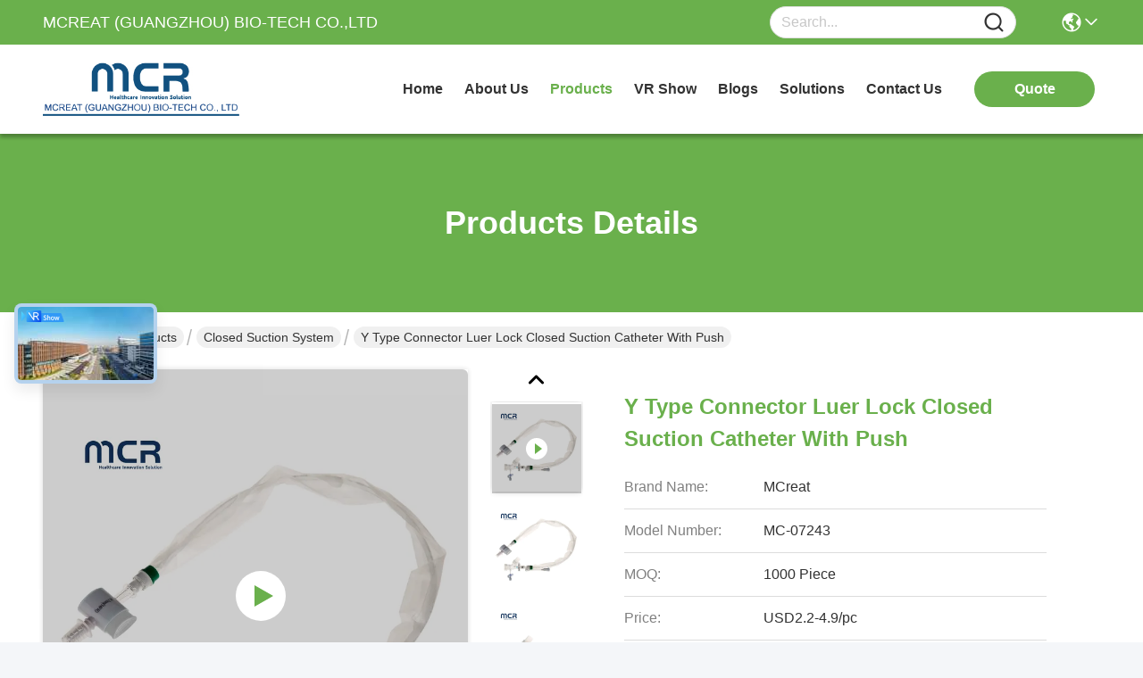

--- FILE ---
content_type: text/html
request_url: https://www.mcreatmedical.com/sale-45060943-y-type-connector-luer-lock-closed-suction-catheter-with-push.html
body_size: 29539
content:

<!DOCTYPE html>
<html lang="en">
<head>
	<meta charset="utf-8">
	<meta http-equiv="X-UA-Compatible" content="IE=edge">
	<meta name="viewport" content="width=device-width, initial-scale=1.0">
    <title>Y Type Connector Luer Lock Closed Suction Catheter With Push</title>
        <meta name="keywords" content="Closed Suction System, Y Type Connector Luer Lock Closed Suction Catheter With Push, Closed Suction System for sale, Closed Suction System price" />
            <meta name="description" content="High quality Y Type Connector Luer Lock Closed Suction Catheter With Push from China, China's leading product market Closed Suction System product market, With strict quality control Closed Suction System factories, Producing high quality Y Type Connector Luer Lock Closed Suction Catheter With Push Products." />
         <link rel='preload'
					  href=/photo/mcreatmedical/sitetpl/style/commonV2.css?ver=1759330700 as='style'><link type='text/css' rel='stylesheet'
					  href=/photo/mcreatmedical/sitetpl/style/commonV2.css?ver=1759330700 media='all'><meta property="og:title" content="Y Type Connector Luer Lock Closed Suction Catheter With Push" />
<meta property="og:description" content="High quality Y Type Connector Luer Lock Closed Suction Catheter With Push from China, China's leading product market Closed Suction System product market, With strict quality control Closed Suction System factories, Producing high quality Y Type Connector Luer Lock Closed Suction Catheter With Push Products." />
<meta property="og:type" content="product" />
<meta property="og:availability" content="instock" />
<meta property="og:site_name" content="MCREAT (GUANGZHOU) BIO-TECH CO.,LTD" />
<meta property="og:url" content="https://www.mcreatmedical.com/sale-45060943-y-type-connector-luer-lock-closed-suction-catheter-with-push.html" />
<meta property="og:image" content="https://www.mcreatmedical.com/photo/ps171570852-y_type_connector_luer_lock_closed_suction_catheter_with_push.jpg" />
<link rel="canonical" href="https://www.mcreatmedical.com/sale-45060943-y-type-connector-luer-lock-closed-suction-catheter-with-push.html" />
<link rel="stylesheet" type="text/css" href="/js/guidefirstcommon.css" />
<style type="text/css">
/*<![CDATA[*/
.consent__cookie {position: fixed;top: 0;left: 0;width: 100%;height: 0%;z-index: 100000;}.consent__cookie_bg {position: fixed;top: 0;left: 0;width: 100%;height: 100%;background: #000;opacity: .6;display: none }.consent__cookie_rel {position: fixed;bottom:0;left: 0;width: 100%;background: #fff;display: -webkit-box;display: -ms-flexbox;display: flex;flex-wrap: wrap;padding: 24px 80px;-webkit-box-sizing: border-box;box-sizing: border-box;-webkit-box-pack: justify;-ms-flex-pack: justify;justify-content: space-between;-webkit-transition: all ease-in-out .3s;transition: all ease-in-out .3s }.consent__close {position: absolute;top: 20px;right: 20px;cursor: pointer }.consent__close svg {fill: #777 }.consent__close:hover svg {fill: #000 }.consent__cookie_box {flex: 1;word-break: break-word;}.consent__warm {color: #777;font-size: 16px;margin-bottom: 12px;line-height: 19px }.consent__title {color: #333;font-size: 20px;font-weight: 600;margin-bottom: 12px;line-height: 23px }.consent__itxt {color: #333;font-size: 14px;margin-bottom: 12px;display: -webkit-box;display: -ms-flexbox;display: flex;-webkit-box-align: center;-ms-flex-align: center;align-items: center }.consent__itxt i {display: -webkit-inline-box;display: -ms-inline-flexbox;display: inline-flex;width: 28px;height: 28px;border-radius: 50%;background: #e0f9e9;margin-right: 8px;-webkit-box-align: center;-ms-flex-align: center;align-items: center;-webkit-box-pack: center;-ms-flex-pack: center;justify-content: center }.consent__itxt svg {fill: #3ca860 }.consent__txt {color: #a6a6a6;font-size: 14px;margin-bottom: 8px;line-height: 17px }.consent__btns {display: -webkit-box;display: -ms-flexbox;display: flex;-webkit-box-orient: vertical;-webkit-box-direction: normal;-ms-flex-direction: column;flex-direction: column;-webkit-box-pack: center;-ms-flex-pack: center;justify-content: center;flex-shrink: 0;}.consent__btn {width: 280px;height: 40px;line-height: 40px;text-align: center;background: #3ca860;color: #fff;border-radius: 4px;margin: 8px 0;-webkit-box-sizing: border-box;box-sizing: border-box;cursor: pointer;font-size:14px}.consent__btn:hover {background: #00823b }.consent__btn.empty {color: #3ca860;border: 1px solid #3ca860;background: #fff }.consent__btn.empty:hover {background: #3ca860;color: #fff }.open .consent__cookie_bg {display: block }.open .consent__cookie_rel {bottom: 0 }@media (max-width: 760px) {.consent__btns {width: 100%;align-items: center;}.consent__cookie_rel {padding: 20px 24px }}.consent__cookie.open {display: block;}.consent__cookie {display: none;}
/*]]>*/
</style>
<style type="text/css">
/*<![CDATA[*/
@media only screen and (max-width:640px){.contact_now_dialog .content-wrap .desc{background-image:url(/images/cta_images/bg_s.png) !important}}.contact_now_dialog .content-wrap .content-wrap_header .cta-close{background-image:url(/images/cta_images/sprite.png) !important}.contact_now_dialog .content-wrap .desc{background-image:url(/images/cta_images/bg_l.png) !important}.contact_now_dialog .content-wrap .cta-btn i{background-image:url(/images/cta_images/sprite.png) !important}.contact_now_dialog .content-wrap .head-tip img{content:url(/images/cta_images/cta_contact_now.png) !important}.cusim{background-image:url(/images/imicon/im.svg) !important}.cuswa{background-image:url(/images/imicon/wa.png) !important}.cusall{background-image:url(/images/imicon/allchat.svg) !important}
/*]]>*/
</style>
<script type="text/javascript" src="/js/guidefirstcommon.js"></script>
<script type="text/javascript">
/*<![CDATA[*/
window.isvideotpl = 1;window.detailurl = '/videos-45060943-y-type-connector-luer-lock-closed-suction-catheter-with-push.html';
var colorUrl = '';var isShowGuide = 2;var showGuideColor = 0;var im_appid = 10003;var im_msg="Good day, what product are you looking for?";

var cta_cid = 51200;var use_defaulProductInfo = 1;var cta_pid = 45060943;var test_company = 0;var webim_domain = '';var company_type = 0;var cta_equipment = 'pc'; var setcookie = 'setwebimCookie(119508,45060943,0)'; var whatsapplink = "https://wa.me/8615118854652?text=Hi%2C+I%27m+interested+in+Y+Type+Connector+Luer+Lock+Closed+Suction+Catheter+With+Push."; function insertMeta(){var str = '<meta name="mobile-web-app-capable" content="yes" /><meta name="viewport" content="width=device-width, initial-scale=1.0" />';document.head.insertAdjacentHTML('beforeend',str);} var element = document.querySelector('a.footer_webim_a[href="/webim/webim_tab.html"]');if (element) {element.parentNode.removeChild(element);}

var colorUrl = '';
var aisearch = 0;
var selfUrl = '';
window.playerReportUrl='/vod/view_count/report';
var query_string = ["Products","Detail"];
var g_tp = '';
var customtplcolor = 99717;
var str_chat = 'chat';
				var str_call_now = 'call now';
var str_chat_now = 'chat now';
var str_contact1 = 'Get Best Price';var str_chat_lang='english';var str_contact2 = 'Get Price';var str_contact2 = 'Best Price';var str_contact = 'contact';
window.predomainsub = "";
/*]]>*/
</script>
</head>
<body>
<img src="/logo.gif" style="display:none" alt="logo"/>
<a style="display: none!important;" title="MCREAT (GUANGZHOU) BIO-TECH CO.,LTD" class="float-inquiry" href="/contactnow.html" onclick='setinquiryCookie("{\"showproduct\":1,\"pid\":\"45060943\",\"name\":\"Y Type Connector Luer Lock Closed Suction Catheter With Push\",\"source_url\":\"\\/videos-45060943-y-type-connector-luer-lock-closed-suction-catheter-with-push.html\",\"picurl\":\"\\/photo\\/pd171570852-y_type_connector_luer_lock_closed_suction_catheter_with_push.jpg\",\"propertyDetail\":[[\"Name\",\"Closed Suction Catheter\"],[\"Brand\",\"MCR\\/OEM\"],[\"Length\",\"300-600mm\"],[\"Size\",\"10 - 16 Fr\"]],\"company_name\":null,\"picurl_c\":\"\\/photo\\/pc171570852-y_type_connector_luer_lock_closed_suction_catheter_with_push.jpg\",\"price\":\"USD2.2-4.9\\/pc\",\"username\":\"Jaden Yuan\",\"viewTime\":\"Last Login : 4 hours 33 minutes ago\",\"subject\":\"What is your best price for Y Type Connector Luer Lock Closed Suction Catheter With Push\",\"countrycode\":\"US\"}");'></a>
<script>
var originProductInfo = '';
var originProductInfo = {"showproduct":1,"pid":"45060943","name":"Y Type Connector Luer Lock Closed Suction Catheter With Push","source_url":"\/videos-45060943-y-type-connector-luer-lock-closed-suction-catheter-with-push.html","picurl":"\/photo\/pd171570852-y_type_connector_luer_lock_closed_suction_catheter_with_push.jpg","propertyDetail":[["Name","Closed Suction Catheter"],["Brand","MCR\/OEM"],["Length","300-600mm"],["Size","10 - 16 Fr"]],"company_name":null,"picurl_c":"\/photo\/pc171570852-y_type_connector_luer_lock_closed_suction_catheter_with_push.jpg","price":"USD2.2-4.9\/pc","username":"Jaden Yuan","viewTime":"Last Login : 0 hours 33 minutes ago","subject":"What is your best price for Y Type Connector Luer Lock Closed Suction Catheter With Push","countrycode":"US"};
var save_url = "/contactsave.html";
var update_url = "/updateinquiry.html";
var productInfo = {};
var defaulProductInfo = {};
var myDate = new Date();
var curDate = myDate.getFullYear()+'-'+(parseInt(myDate.getMonth())+1)+'-'+myDate.getDate();
var message = '';
var default_pop = 1;
var leaveMessageDialog = document.getElementsByClassName('leave-message-dialog')[0]; // 获取弹层
var _$$ = function (dom) {
    return document.querySelectorAll(dom);
};
resInfo = originProductInfo;
resInfo['name'] = resInfo['name'] || '';
defaulProductInfo.pid = resInfo['pid'];
defaulProductInfo.productName = resInfo['name'] ?? '';
defaulProductInfo.productInfo = resInfo['propertyDetail'];
defaulProductInfo.productImg = resInfo['picurl_c'];
defaulProductInfo.subject = resInfo['subject'] ?? '';
defaulProductInfo.productImgAlt = resInfo['name'] ?? '';
var inquirypopup_tmp = 1;
var message = 'Dear,'+'\r\n'+"I am interested in"+' '+trim(resInfo['name'])+", could you send me more details such as type, size, MOQ, material, etc."+'\r\n'+"Thanks!"+'\r\n'+"Waiting for your reply.";
var message_1 = 'Dear,'+'\r\n'+"I am interested in"+' '+trim(resInfo['name'])+", could you send me more details such as type, size, MOQ, material, etc."+'\r\n'+"Thanks!"+'\r\n'+"Waiting for your reply.";
var message_2 = 'Hello,'+'\r\n'+"I am looking for"+' '+trim(resInfo['name'])+", please send me the price, specification and picture."+'\r\n'+"Your swift response will be highly appreciated."+'\r\n'+"Feel free to contact me for more information."+'\r\n'+"Thanks a lot.";
var message_3 = 'Hello,'+'\r\n'+trim(resInfo['name'])+' '+"meets my expectations."+'\r\n'+"Please give me the best price and some other product information."+'\r\n'+"Feel free to contact me via my mail."+'\r\n'+"Thanks a lot.";

var message_4 = 'Dear,'+'\r\n'+"What is the FOB price on your"+' '+trim(resInfo['name'])+'?'+'\r\n'+"Which is the nearest port name?"+'\r\n'+"Please reply me as soon as possible, it would be better to share further information."+'\r\n'+"Regards!";
var message_5 = 'Hi there,'+'\r\n'+"I am very interested in your"+' '+trim(resInfo['name'])+'.'+'\r\n'+"Please send me your product details."+'\r\n'+"Looking forward to your quick reply."+'\r\n'+"Feel free to contact me by mail."+'\r\n'+"Regards!";

var message_6 = 'Dear,'+'\r\n'+"Please provide us with information about your"+' '+trim(resInfo['name'])+", such as type, size, material, and of course the best price."+'\r\n'+"Looking forward to your quick reply."+'\r\n'+"Thank you!";
var message_7 = 'Dear,'+'\r\n'+"Can you supply"+' '+trim(resInfo['name'])+" for us?"+'\r\n'+"First we want a price list and some product details."+'\r\n'+"I hope to get reply asap and look forward to cooperation."+'\r\n'+"Thank you very much.";
var message_8 = 'hi,'+'\r\n'+"I am looking for"+' '+trim(resInfo['name'])+", please give me some more detailed product information."+'\r\n'+"I look forward to your reply."+'\r\n'+"Thank you!";
var message_9 = 'Hello,'+'\r\n'+"Your"+' '+trim(resInfo['name'])+" meets my requirements very well."+'\r\n'+"Please send me the price, specification, and similar model will be OK."+'\r\n'+"Feel free to chat with me."+'\r\n'+"Thanks!";
var message_10 = 'Dear,'+'\r\n'+"I want to know more about the details and quotation of"+' '+trim(resInfo['name'])+'.'+'\r\n'+"Feel free to contact me."+'\r\n'+"Regards!";

var r = getRandom(1,10);

defaulProductInfo.message = eval("message_"+r);
    defaulProductInfo.message = eval("message_"+r);
        var mytAjax = {

    post: function(url, data, fn) {
        var xhr = new XMLHttpRequest();
        xhr.open("POST", url, true);
        xhr.setRequestHeader("Content-Type", "application/x-www-form-urlencoded;charset=UTF-8");
        xhr.setRequestHeader("X-Requested-With", "XMLHttpRequest");
        xhr.setRequestHeader('Content-Type','text/plain;charset=UTF-8');
        xhr.onreadystatechange = function() {
            if(xhr.readyState == 4 && (xhr.status == 200 || xhr.status == 304)) {
                fn.call(this, xhr.responseText);
            }
        };
        xhr.send(data);
    },

    postform: function(url, data, fn) {
        var xhr = new XMLHttpRequest();
        xhr.open("POST", url, true);
        xhr.setRequestHeader("X-Requested-With", "XMLHttpRequest");
        xhr.onreadystatechange = function() {
            if(xhr.readyState == 4 && (xhr.status == 200 || xhr.status == 304)) {
                fn.call(this, xhr.responseText);
            }
        };
        xhr.send(data);
    }
};
/*window.onload = function(){
    leaveMessageDialog = document.getElementsByClassName('leave-message-dialog')[0];
    if (window.localStorage.recordDialogStatus=='undefined' || (window.localStorage.recordDialogStatus!='undefined' && window.localStorage.recordDialogStatus != curDate)) {
        setTimeout(function(){
            if(parseInt(inquirypopup_tmp%10) == 1){
                creatDialog(defaulProductInfo, 1);
            }
        }, 6000);
    }
};*/
function trim(str)
{
    str = str.replace(/(^\s*)/g,"");
    return str.replace(/(\s*$)/g,"");
};
function getRandom(m,n){
    var num = Math.floor(Math.random()*(m - n) + n);
    return num;
};
function strBtn(param) {

    var starattextarea = document.getElementById("textareamessage").value.length;
    var email = document.getElementById("startEmail").value;

    var default_tip = document.querySelectorAll(".watermark_container").length;
    if (20 < starattextarea && starattextarea < 3000) {
        if(default_tip>0){
            document.getElementById("textareamessage1").parentNode.parentNode.nextElementSibling.style.display = "none";
        }else{
            document.getElementById("textareamessage1").parentNode.nextElementSibling.style.display = "none";
        }

    } else {
        if(default_tip>0){
            document.getElementById("textareamessage1").parentNode.parentNode.nextElementSibling.style.display = "block";
        }else{
            document.getElementById("textareamessage1").parentNode.nextElementSibling.style.display = "block";
        }

        return;
    }

    // var re = /^([a-zA-Z0-9_-])+@([a-zA-Z0-9_-])+\.([a-zA-Z0-9_-])+/i;/*邮箱不区分大小写*/
    var re = /^[a-zA-Z0-9][\w-]*(\.?[\w-]+)*@[a-zA-Z0-9-]+(\.[a-zA-Z0-9]+)+$/i;
    if (!re.test(email)) {
        document.getElementById("startEmail").nextElementSibling.style.display = "block";
        return;
    } else {
        document.getElementById("startEmail").nextElementSibling.style.display = "none";
    }

    var subject = document.getElementById("pop_subject").value;
    var pid = document.getElementById("pop_pid").value;
    var message = document.getElementById("textareamessage").value;
    var sender_email = document.getElementById("startEmail").value;
    var tel = '';
    if (document.getElementById("tel0") != undefined && document.getElementById("tel0") != '')
        tel = document.getElementById("tel0").value;
    var form_serialize = '&tel='+tel;

    form_serialize = form_serialize.replace(/\+/g, "%2B");
    mytAjax.post(save_url,"pid="+pid+"&subject="+subject+"&email="+sender_email+"&message="+(message)+form_serialize,function(res){
        var mes = JSON.parse(res);
        if(mes.status == 200){
            var iid = mes.iid;
            document.getElementById("pop_iid").value = iid;
            document.getElementById("pop_uuid").value = mes.uuid;

            if(typeof gtag_report_conversion === "function"){
                gtag_report_conversion();//执行统计js代码
            }
            if(typeof fbq === "function"){
                fbq('track','Purchase');//执行统计js代码
            }
        }
    });
    for (var index = 0; index < document.querySelectorAll(".dialog-content-pql").length; index++) {
        document.querySelectorAll(".dialog-content-pql")[index].style.display = "none";
    };
    $('#idphonepql').val(tel);
    document.getElementById("dialog-content-pql-id").style.display = "block";
    ;
};
function twoBtnOk(param) {

    var selectgender = document.getElementById("Mr").innerHTML;
    var iid = document.getElementById("pop_iid").value;
    var sendername = document.getElementById("idnamepql").value;
    var senderphone = document.getElementById("idphonepql").value;
    var sendercname = document.getElementById("idcompanypql").value;
    var uuid = document.getElementById("pop_uuid").value;
    var gender = 2;
    if(selectgender == 'Mr.') gender = 0;
    if(selectgender == 'Mrs.') gender = 1;
    var pid = document.getElementById("pop_pid").value;
    var form_serialize = '';

        form_serialize = form_serialize.replace(/\+/g, "%2B");

    mytAjax.post(update_url,"iid="+iid+"&gender="+gender+"&uuid="+uuid+"&name="+(sendername)+"&tel="+(senderphone)+"&company="+(sendercname)+form_serialize,function(res){});

    for (var index = 0; index < document.querySelectorAll(".dialog-content-pql").length; index++) {
        document.querySelectorAll(".dialog-content-pql")[index].style.display = "none";
    };
    document.getElementById("dialog-content-pql-ok").style.display = "block";

};
function toCheckMust(name) {
    $('#'+name+'error').hide();
}
function handClidk(param) {
    var starattextarea = document.getElementById("textareamessage1").value.length;
    var email = document.getElementById("startEmail1").value;
    var default_tip = document.querySelectorAll(".watermark_container").length;
    if (20 < starattextarea && starattextarea < 3000) {
        if(default_tip>0){
            document.getElementById("textareamessage1").parentNode.parentNode.nextElementSibling.style.display = "none";
        }else{
            document.getElementById("textareamessage1").parentNode.nextElementSibling.style.display = "none";
        }

    } else {
        if(default_tip>0){
            document.getElementById("textareamessage1").parentNode.parentNode.nextElementSibling.style.display = "block";
        }else{
            document.getElementById("textareamessage1").parentNode.nextElementSibling.style.display = "block";
        }

        return;
    }

    // var re = /^([a-zA-Z0-9_-])+@([a-zA-Z0-9_-])+\.([a-zA-Z0-9_-])+/i;
    var re = /^[a-zA-Z0-9][\w-]*(\.?[\w-]+)*@[a-zA-Z0-9-]+(\.[a-zA-Z0-9]+)+$/i;
    if (!re.test(email)) {
        document.getElementById("startEmail1").nextElementSibling.style.display = "block";
        return;
    } else {
        document.getElementById("startEmail1").nextElementSibling.style.display = "none";
    }

    var subject = document.getElementById("pop_subject").value;
    var pid = document.getElementById("pop_pid").value;
    var message = document.getElementById("textareamessage1").value;
    var sender_email = document.getElementById("startEmail1").value;
    var form_serialize = tel = '';
    if (document.getElementById("tel1") != undefined && document.getElementById("tel1") != '')
        tel = document.getElementById("tel1").value;
        mytAjax.post(save_url,"email="+sender_email+"&tel="+tel+"&pid="+pid+"&message="+message+"&subject="+subject+form_serialize,function(res){

        var mes = JSON.parse(res);
        if(mes.status == 200){
            var iid = mes.iid;
            document.getElementById("pop_iid").value = iid;
            document.getElementById("pop_uuid").value = mes.uuid;
            if(typeof gtag_report_conversion === "function"){
                gtag_report_conversion();//执行统计js代码
            }
        }

    });
    for (var index = 0; index < document.querySelectorAll(".dialog-content-pql").length; index++) {
        document.querySelectorAll(".dialog-content-pql")[index].style.display = "none";
    };
    $('#idphonepql').val(tel);
    document.getElementById("dialog-content-pql-id").style.display = "block";

};
window.addEventListener('load', function () {
    $('.checkbox-wrap label').each(function(){
        if($(this).find('input').prop('checked')){
            $(this).addClass('on')
        }else {
            $(this).removeClass('on')
        }
    })
    $(document).on('click', '.checkbox-wrap label' , function(ev){
        if (ev.target.tagName.toUpperCase() != 'INPUT') {
            $(this).toggleClass('on')
        }
    })
})

function hand_video(pdata) {
    data = JSON.parse(pdata);
    productInfo.productName = data.productName;
    productInfo.productInfo = data.productInfo;
    productInfo.productImg = data.productImg;
    productInfo.subject = data.subject;

    var message = 'Dear,'+'\r\n'+"I am interested in"+' '+trim(data.productName)+", could you send me more details such as type, size, quantity, material, etc."+'\r\n'+"Thanks!"+'\r\n'+"Waiting for your reply.";

    var message = 'Dear,'+'\r\n'+"I am interested in"+' '+trim(data.productName)+", could you send me more details such as type, size, MOQ, material, etc."+'\r\n'+"Thanks!"+'\r\n'+"Waiting for your reply.";
    var message_1 = 'Dear,'+'\r\n'+"I am interested in"+' '+trim(data.productName)+", could you send me more details such as type, size, MOQ, material, etc."+'\r\n'+"Thanks!"+'\r\n'+"Waiting for your reply.";
    var message_2 = 'Hello,'+'\r\n'+"I am looking for"+' '+trim(data.productName)+", please send me the price, specification and picture."+'\r\n'+"Your swift response will be highly appreciated."+'\r\n'+"Feel free to contact me for more information."+'\r\n'+"Thanks a lot.";
    var message_3 = 'Hello,'+'\r\n'+trim(data.productName)+' '+"meets my expectations."+'\r\n'+"Please give me the best price and some other product information."+'\r\n'+"Feel free to contact me via my mail."+'\r\n'+"Thanks a lot.";

    var message_4 = 'Dear,'+'\r\n'+"What is the FOB price on your"+' '+trim(data.productName)+'?'+'\r\n'+"Which is the nearest port name?"+'\r\n'+"Please reply me as soon as possible, it would be better to share further information."+'\r\n'+"Regards!";
    var message_5 = 'Hi there,'+'\r\n'+"I am very interested in your"+' '+trim(data.productName)+'.'+'\r\n'+"Please send me your product details."+'\r\n'+"Looking forward to your quick reply."+'\r\n'+"Feel free to contact me by mail."+'\r\n'+"Regards!";

    var message_6 = 'Dear,'+'\r\n'+"Please provide us with information about your"+' '+trim(data.productName)+", such as type, size, material, and of course the best price."+'\r\n'+"Looking forward to your quick reply."+'\r\n'+"Thank you!";
    var message_7 = 'Dear,'+'\r\n'+"Can you supply"+' '+trim(data.productName)+" for us?"+'\r\n'+"First we want a price list and some product details."+'\r\n'+"I hope to get reply asap and look forward to cooperation."+'\r\n'+"Thank you very much.";
    var message_8 = 'hi,'+'\r\n'+"I am looking for"+' '+trim(data.productName)+", please give me some more detailed product information."+'\r\n'+"I look forward to your reply."+'\r\n'+"Thank you!";
    var message_9 = 'Hello,'+'\r\n'+"Your"+' '+trim(data.productName)+" meets my requirements very well."+'\r\n'+"Please send me the price, specification, and similar model will be OK."+'\r\n'+"Feel free to chat with me."+'\r\n'+"Thanks!";
    var message_10 = 'Dear,'+'\r\n'+"I want to know more about the details and quotation of"+' '+trim(data.productName)+'.'+'\r\n'+"Feel free to contact me."+'\r\n'+"Regards!";

    var r = getRandom(1,10);

    productInfo.message = eval("message_"+r);
            if(parseInt(inquirypopup_tmp/10) == 1){
        productInfo.message = "";
    }
    productInfo.pid = data.pid;
    creatDialog(productInfo, 2);
};

function handDialog(pdata) {
    data = JSON.parse(pdata);
    productInfo.productName = data.productName;
    productInfo.productInfo = data.productInfo;
    productInfo.productImg = data.productImg;
    productInfo.subject = data.subject;

    var message = 'Dear,'+'\r\n'+"I am interested in"+' '+trim(data.productName)+", could you send me more details such as type, size, quantity, material, etc."+'\r\n'+"Thanks!"+'\r\n'+"Waiting for your reply.";

    var message = 'Dear,'+'\r\n'+"I am interested in"+' '+trim(data.productName)+", could you send me more details such as type, size, MOQ, material, etc."+'\r\n'+"Thanks!"+'\r\n'+"Waiting for your reply.";
    var message_1 = 'Dear,'+'\r\n'+"I am interested in"+' '+trim(data.productName)+", could you send me more details such as type, size, MOQ, material, etc."+'\r\n'+"Thanks!"+'\r\n'+"Waiting for your reply.";
    var message_2 = 'Hello,'+'\r\n'+"I am looking for"+' '+trim(data.productName)+", please send me the price, specification and picture."+'\r\n'+"Your swift response will be highly appreciated."+'\r\n'+"Feel free to contact me for more information."+'\r\n'+"Thanks a lot.";
    var message_3 = 'Hello,'+'\r\n'+trim(data.productName)+' '+"meets my expectations."+'\r\n'+"Please give me the best price and some other product information."+'\r\n'+"Feel free to contact me via my mail."+'\r\n'+"Thanks a lot.";

    var message_4 = 'Dear,'+'\r\n'+"What is the FOB price on your"+' '+trim(data.productName)+'?'+'\r\n'+"Which is the nearest port name?"+'\r\n'+"Please reply me as soon as possible, it would be better to share further information."+'\r\n'+"Regards!";
    var message_5 = 'Hi there,'+'\r\n'+"I am very interested in your"+' '+trim(data.productName)+'.'+'\r\n'+"Please send me your product details."+'\r\n'+"Looking forward to your quick reply."+'\r\n'+"Feel free to contact me by mail."+'\r\n'+"Regards!";

    var message_6 = 'Dear,'+'\r\n'+"Please provide us with information about your"+' '+trim(data.productName)+", such as type, size, material, and of course the best price."+'\r\n'+"Looking forward to your quick reply."+'\r\n'+"Thank you!";
    var message_7 = 'Dear,'+'\r\n'+"Can you supply"+' '+trim(data.productName)+" for us?"+'\r\n'+"First we want a price list and some product details."+'\r\n'+"I hope to get reply asap and look forward to cooperation."+'\r\n'+"Thank you very much.";
    var message_8 = 'hi,'+'\r\n'+"I am looking for"+' '+trim(data.productName)+", please give me some more detailed product information."+'\r\n'+"I look forward to your reply."+'\r\n'+"Thank you!";
    var message_9 = 'Hello,'+'\r\n'+"Your"+' '+trim(data.productName)+" meets my requirements very well."+'\r\n'+"Please send me the price, specification, and similar model will be OK."+'\r\n'+"Feel free to chat with me."+'\r\n'+"Thanks!";
    var message_10 = 'Dear,'+'\r\n'+"I want to know more about the details and quotation of"+' '+trim(data.productName)+'.'+'\r\n'+"Feel free to contact me."+'\r\n'+"Regards!";

    var r = getRandom(1,10);
    productInfo.message = eval("message_"+r);
            if(parseInt(inquirypopup_tmp/10) == 1){
        productInfo.message = "";
    }
    productInfo.pid = data.pid;
    creatDialog(productInfo, 2);
};

function closepql(param) {

    leaveMessageDialog.style.display = 'none';
};

function closepql2(param) {

    for (var index = 0; index < document.querySelectorAll(".dialog-content-pql").length; index++) {
        document.querySelectorAll(".dialog-content-pql")[index].style.display = "none";
    };
    document.getElementById("dialog-content-pql-ok").style.display = "block";
};

function decodeHtmlEntities(str) {
    var tempElement = document.createElement('div');
    tempElement.innerHTML = str;
    return tempElement.textContent || tempElement.innerText || '';
}

function initProduct(productInfo,type){

    productInfo.productName = decodeHtmlEntities(productInfo.productName);
    productInfo.message = decodeHtmlEntities(productInfo.message);

    leaveMessageDialog = document.getElementsByClassName('leave-message-dialog')[0];
    leaveMessageDialog.style.display = "block";
    if(type == 3){
        var popinquiryemail = document.getElementById("popinquiryemail").value;
        _$$("#startEmail1")[0].value = popinquiryemail;
    }else{
        _$$("#startEmail1")[0].value = "";
    }
    _$$("#startEmail")[0].value = "";
    _$$("#idnamepql")[0].value = "";
    _$$("#idphonepql")[0].value = "";
    _$$("#idcompanypql")[0].value = "";

    _$$("#pop_pid")[0].value = productInfo.pid;
    _$$("#pop_subject")[0].value = productInfo.subject;
    
    if(parseInt(inquirypopup_tmp/10) == 1){
        productInfo.message = "";
    }

    _$$("#textareamessage1")[0].value = productInfo.message;
    _$$("#textareamessage")[0].value = productInfo.message;

    _$$("#dialog-content-pql-id .titlep")[0].innerHTML = productInfo.productName;
    _$$("#dialog-content-pql-id img")[0].setAttribute("src", productInfo.productImg);
    _$$("#dialog-content-pql-id img")[0].setAttribute("alt", productInfo.productImgAlt);

    _$$("#dialog-content-pql-id-hand img")[0].setAttribute("src", productInfo.productImg);
    _$$("#dialog-content-pql-id-hand img")[0].setAttribute("alt", productInfo.productImgAlt);
    _$$("#dialog-content-pql-id-hand .titlep")[0].innerHTML = productInfo.productName;

    if (productInfo.productInfo.length > 0) {
        var ul2, ul;
        ul = document.createElement("ul");
        for (var index = 0; index < productInfo.productInfo.length; index++) {
            var el = productInfo.productInfo[index];
            var li = document.createElement("li");
            var span1 = document.createElement("span");
            span1.innerHTML = el[0] + ":";
            var span2 = document.createElement("span");
            span2.innerHTML = el[1];
            li.appendChild(span1);
            li.appendChild(span2);
            ul.appendChild(li);

        }
        ul2 = ul.cloneNode(true);
        if (type === 1) {
            _$$("#dialog-content-pql-id .left")[0].replaceChild(ul, _$$("#dialog-content-pql-id .left ul")[0]);
        } else {
            _$$("#dialog-content-pql-id-hand .left")[0].replaceChild(ul2, _$$("#dialog-content-pql-id-hand .left ul")[0]);
            _$$("#dialog-content-pql-id .left")[0].replaceChild(ul, _$$("#dialog-content-pql-id .left ul")[0]);
        }
    };
    for (var index = 0; index < _$$("#dialog-content-pql-id .right ul li").length; index++) {
        _$$("#dialog-content-pql-id .right ul li")[index].addEventListener("click", function (params) {
            _$$("#dialog-content-pql-id .right #Mr")[0].innerHTML = this.innerHTML
        }, false)

    };

};
function closeInquiryCreateDialog() {
    document.getElementById("xuanpan_dialog_box_pql").style.display = "none";
};
function showInquiryCreateDialog() {
    document.getElementById("xuanpan_dialog_box_pql").style.display = "block";
};
function submitPopInquiry(){
    var message = document.getElementById("inquiry_message").value;
    var email = document.getElementById("inquiry_email").value;
    var subject = defaulProductInfo.subject;
    var pid = defaulProductInfo.pid;
    if (email === undefined) {
        showInquiryCreateDialog();
        document.getElementById("inquiry_email").style.border = "1px solid red";
        return false;
    };
    if (message === undefined) {
        showInquiryCreateDialog();
        document.getElementById("inquiry_message").style.border = "1px solid red";
        return false;
    };
    if (email.search(/^\w+((-\w+)|(\.\w+))*\@[A-Za-z0-9]+((\.|-)[A-Za-z0-9]+)*\.[A-Za-z0-9]+$/) == -1) {
        document.getElementById("inquiry_email").style.border= "1px solid red";
        showInquiryCreateDialog();
        return false;
    } else {
        document.getElementById("inquiry_email").style.border= "";
    };
    if (message.length < 20 || message.length >3000) {
        showInquiryCreateDialog();
        document.getElementById("inquiry_message").style.border = "1px solid red";
        return false;
    } else {
        document.getElementById("inquiry_message").style.border = "";
    };
    var tel = '';
    if (document.getElementById("tel") != undefined && document.getElementById("tel") != '')
        tel = document.getElementById("tel").value;

    mytAjax.post(save_url,"pid="+pid+"&subject="+subject+"&email="+email+"&message="+(message)+'&tel='+tel,function(res){
        var mes = JSON.parse(res);
        if(mes.status == 200){
            var iid = mes.iid;
            document.getElementById("pop_iid").value = iid;
            document.getElementById("pop_uuid").value = mes.uuid;

        }
    });
    initProduct(defaulProductInfo);
    for (var index = 0; index < document.querySelectorAll(".dialog-content-pql").length; index++) {
        document.querySelectorAll(".dialog-content-pql")[index].style.display = "none";
    };
    $('#idphonepql').val(tel);
    document.getElementById("dialog-content-pql-id").style.display = "block";

};

//带附件上传
function submitPopInquiryfile(email_id,message_id,check_sort,name_id,phone_id,company_id,attachments){

    if(typeof(check_sort) == 'undefined'){
        check_sort = 0;
    }
    var message = document.getElementById(message_id).value;
    var email = document.getElementById(email_id).value;
    var attachments = document.getElementById(attachments).value;
    if(typeof(name_id) !== 'undefined' && name_id != ""){
        var name  = document.getElementById(name_id).value;
    }
    if(typeof(phone_id) !== 'undefined' && phone_id != ""){
        var phone = document.getElementById(phone_id).value;
    }
    if(typeof(company_id) !== 'undefined' && company_id != ""){
        var company = document.getElementById(company_id).value;
    }
    var subject = defaulProductInfo.subject;
    var pid = defaulProductInfo.pid;

    if(check_sort == 0){
        if (email === undefined) {
            showInquiryCreateDialog();
            document.getElementById(email_id).style.border = "1px solid red";
            return false;
        };
        if (message === undefined) {
            showInquiryCreateDialog();
            document.getElementById(message_id).style.border = "1px solid red";
            return false;
        };

        if (email.search(/^\w+((-\w+)|(\.\w+))*\@[A-Za-z0-9]+((\.|-)[A-Za-z0-9]+)*\.[A-Za-z0-9]+$/) == -1) {
            document.getElementById(email_id).style.border= "1px solid red";
            showInquiryCreateDialog();
            return false;
        } else {
            document.getElementById(email_id).style.border= "";
        };
        if (message.length < 20 || message.length >3000) {
            showInquiryCreateDialog();
            document.getElementById(message_id).style.border = "1px solid red";
            return false;
        } else {
            document.getElementById(message_id).style.border = "";
        };
    }else{

        if (message === undefined) {
            showInquiryCreateDialog();
            document.getElementById(message_id).style.border = "1px solid red";
            return false;
        };

        if (email === undefined) {
            showInquiryCreateDialog();
            document.getElementById(email_id).style.border = "1px solid red";
            return false;
        };

        if (message.length < 20 || message.length >3000) {
            showInquiryCreateDialog();
            document.getElementById(message_id).style.border = "1px solid red";
            return false;
        } else {
            document.getElementById(message_id).style.border = "";
        };

        if (email.search(/^\w+((-\w+)|(\.\w+))*\@[A-Za-z0-9]+((\.|-)[A-Za-z0-9]+)*\.[A-Za-z0-9]+$/) == -1) {
            document.getElementById(email_id).style.border= "1px solid red";
            showInquiryCreateDialog();
            return false;
        } else {
            document.getElementById(email_id).style.border= "";
        };

    };

    mytAjax.post(save_url,"pid="+pid+"&subject="+subject+"&email="+email+"&message="+message+"&company="+company+"&attachments="+attachments,function(res){
        var mes = JSON.parse(res);
        if(mes.status == 200){
            var iid = mes.iid;
            document.getElementById("pop_iid").value = iid;
            document.getElementById("pop_uuid").value = mes.uuid;

            if(typeof gtag_report_conversion === "function"){
                gtag_report_conversion();//执行统计js代码
            }
            if(typeof fbq === "function"){
                fbq('track','Purchase');//执行统计js代码
            }
        }
    });
    initProduct(defaulProductInfo);

    if(name !== undefined && name != ""){
        _$$("#idnamepql")[0].value = name;
    }

    if(phone !== undefined && phone != ""){
        _$$("#idphonepql")[0].value = phone;
    }

    if(company !== undefined && company != ""){
        _$$("#idcompanypql")[0].value = company;
    }

    for (var index = 0; index < document.querySelectorAll(".dialog-content-pql").length; index++) {
        document.querySelectorAll(".dialog-content-pql")[index].style.display = "none";
    };
    document.getElementById("dialog-content-pql-id").style.display = "block";

};
function submitPopInquiryByParam(email_id,message_id,check_sort,name_id,phone_id,company_id){

    if(typeof(check_sort) == 'undefined'){
        check_sort = 0;
    }

    var senderphone = '';
    var message = document.getElementById(message_id).value;
    var email = document.getElementById(email_id).value;
    if(typeof(name_id) !== 'undefined' && name_id != ""){
        var name  = document.getElementById(name_id).value;
    }
    if(typeof(phone_id) !== 'undefined' && phone_id != ""){
        var phone = document.getElementById(phone_id).value;
        senderphone = phone;
    }
    if(typeof(company_id) !== 'undefined' && company_id != ""){
        var company = document.getElementById(company_id).value;
    }
    var subject = defaulProductInfo.subject;
    var pid = defaulProductInfo.pid;

    if(check_sort == 0){
        if (email === undefined) {
            showInquiryCreateDialog();
            document.getElementById(email_id).style.border = "1px solid red";
            return false;
        };
        if (message === undefined) {
            showInquiryCreateDialog();
            document.getElementById(message_id).style.border = "1px solid red";
            return false;
        };

        if (email.search(/^\w+((-\w+)|(\.\w+))*\@[A-Za-z0-9]+((\.|-)[A-Za-z0-9]+)*\.[A-Za-z0-9]+$/) == -1) {
            document.getElementById(email_id).style.border= "1px solid red";
            showInquiryCreateDialog();
            return false;
        } else {
            document.getElementById(email_id).style.border= "";
        };
        if (message.length < 20 || message.length >3000) {
            showInquiryCreateDialog();
            document.getElementById(message_id).style.border = "1px solid red";
            return false;
        } else {
            document.getElementById(message_id).style.border = "";
        };
    }else{

        if (message === undefined) {
            showInquiryCreateDialog();
            document.getElementById(message_id).style.border = "1px solid red";
            return false;
        };

        if (email === undefined) {
            showInquiryCreateDialog();
            document.getElementById(email_id).style.border = "1px solid red";
            return false;
        };

        if (message.length < 20 || message.length >3000) {
            showInquiryCreateDialog();
            document.getElementById(message_id).style.border = "1px solid red";
            return false;
        } else {
            document.getElementById(message_id).style.border = "";
        };

        if (email.search(/^\w+((-\w+)|(\.\w+))*\@[A-Za-z0-9]+((\.|-)[A-Za-z0-9]+)*\.[A-Za-z0-9]+$/) == -1) {
            document.getElementById(email_id).style.border= "1px solid red";
            showInquiryCreateDialog();
            return false;
        } else {
            document.getElementById(email_id).style.border= "";
        };

    };

    var productsku = "";
    if($("#product_sku").length > 0){
        productsku = $("#product_sku").html();
    }

    mytAjax.post(save_url,"tel="+senderphone+"&pid="+pid+"&subject="+subject+"&email="+email+"&message="+message+"&messagesku="+encodeURI(productsku),function(res){
        var mes = JSON.parse(res);
        if(mes.status == 200){
            var iid = mes.iid;
            document.getElementById("pop_iid").value = iid;
            document.getElementById("pop_uuid").value = mes.uuid;

            if(typeof gtag_report_conversion === "function"){
                gtag_report_conversion();//执行统计js代码
            }
            if(typeof fbq === "function"){
                fbq('track','Purchase');//执行统计js代码
            }
        }
    });
    initProduct(defaulProductInfo);

    if(name !== undefined && name != ""){
        _$$("#idnamepql")[0].value = name;
    }

    if(phone !== undefined && phone != ""){
        _$$("#idphonepql")[0].value = phone;
    }

    if(company !== undefined && company != ""){
        _$$("#idcompanypql")[0].value = company;
    }

    for (var index = 0; index < document.querySelectorAll(".dialog-content-pql").length; index++) {
        document.querySelectorAll(".dialog-content-pql")[index].style.display = "none";

    };
    document.getElementById("dialog-content-pql-id").style.display = "block";

};

function creat_videoDialog(productInfo, type) {

    if(type == 1){
        if(default_pop != 1){
            return false;
        }
        window.localStorage.recordDialogStatus = curDate;
    }else{
        default_pop = 0;
    }
    initProduct(productInfo, type);
    if (type === 1) {
        // 自动弹出
        for (var index = 0; index < document.querySelectorAll(".dialog-content-pql").length; index++) {

            document.querySelectorAll(".dialog-content-pql")[index].style.display = "none";
        };
        document.getElementById("dialog-content-pql").style.display = "block";
    } else {
        // 手动弹出
        for (var index = 0; index < document.querySelectorAll(".dialog-content-pql").length; index++) {
            document.querySelectorAll(".dialog-content-pql")[index].style.display = "none";
        };
        document.getElementById("dialog-content-pql-id-hand").style.display = "block";
    }
}

function creatDialog(productInfo, type) {

    if(type == 1){
        if(default_pop != 1){
            return false;
        }
        window.localStorage.recordDialogStatus = curDate;
    }else{
        default_pop = 0;
    }
    initProduct(productInfo, type);
    if (type === 1) {
        // 自动弹出
        for (var index = 0; index < document.querySelectorAll(".dialog-content-pql").length; index++) {

            document.querySelectorAll(".dialog-content-pql")[index].style.display = "none";
        };
        document.getElementById("dialog-content-pql").style.display = "block";
    } else {
        // 手动弹出
        for (var index = 0; index < document.querySelectorAll(".dialog-content-pql").length; index++) {
            document.querySelectorAll(".dialog-content-pql")[index].style.display = "none";
        };
        document.getElementById("dialog-content-pql-id-hand").style.display = "block";
    }
}

//带邮箱信息打开询盘框 emailtype=1表示带入邮箱
function openDialog(emailtype){
    var type = 2;//不带入邮箱，手动弹出
    if(emailtype == 1){
        var popinquiryemail = document.getElementById("popinquiryemail").value;
        // var re = /^([a-zA-Z0-9_-])+@([a-zA-Z0-9_-])+\.([a-zA-Z0-9_-])+/i;
        var re = /^[a-zA-Z0-9][\w-]*(\.?[\w-]+)*@[a-zA-Z0-9-]+(\.[a-zA-Z0-9]+)+$/i;
        if (!re.test(popinquiryemail)) {
            //前端提示样式;
            showInquiryCreateDialog();
            document.getElementById("popinquiryemail").style.border = "1px solid red";
            return false;
        } else {
            //前端提示样式;
        }
        var type = 3;
    }
    creatDialog(defaulProductInfo,type);
}

//上传附件
function inquiryUploadFile(){
    var fileObj = document.querySelector("#fileId").files[0];
    //构建表单数据
    var formData = new FormData();
    var filesize = fileObj.size;
    if(filesize > 10485760 || filesize == 0) {
        document.getElementById("filetips").style.display = "block";
        return false;
    }else {
        document.getElementById("filetips").style.display = "none";
    }
    formData.append('popinquiryfile', fileObj);
    document.getElementById("quotefileform").reset();
    var save_url = "/inquiryuploadfile.html";
    mytAjax.postform(save_url,formData,function(res){
        var mes = JSON.parse(res);
        if(mes.status == 200){
            document.getElementById("uploader-file-info").innerHTML = document.getElementById("uploader-file-info").innerHTML + "<span class=op>"+mes.attfile.name+"<a class=delatt id=att"+mes.attfile.id+" onclick=delatt("+mes.attfile.id+");>Delete</a></span>";
            var nowattachs = document.getElementById("attachments").value;
            if( nowattachs !== ""){
                var attachs = JSON.parse(nowattachs);
                attachs[mes.attfile.id] = mes.attfile;
            }else{
                var attachs = {};
                attachs[mes.attfile.id] = mes.attfile;
            }
            document.getElementById("attachments").value = JSON.stringify(attachs);
        }
    });
}
//附件删除
function delatt(attid)
{
    var nowattachs = document.getElementById("attachments").value;
    if( nowattachs !== ""){
        var attachs = JSON.parse(nowattachs);
        if(attachs[attid] == ""){
            return false;
        }
        var formData = new FormData();
        var delfile = attachs[attid]['filename'];
        var save_url = "/inquirydelfile.html";
        if(delfile != "") {
            formData.append('delfile', delfile);
            mytAjax.postform(save_url, formData, function (res) {
                if(res !== "") {
                    var mes = JSON.parse(res);
                    if (mes.status == 200) {
                        delete attachs[attid];
                        document.getElementById("attachments").value = JSON.stringify(attachs);
                        var s = document.getElementById("att"+attid);
                        s.parentNode.remove();
                    }
                }
            });
        }
    }else{
        return false;
    }
}

</script>
<div class="leave-message-dialog" style="display: none">
<style>
    .leave-message-dialog .close:before, .leave-message-dialog .close:after{
        content:initial;
    }
</style>
<div class="dialog-content-pql" id="dialog-content-pql" style="display: none">
    <span class="close" onclick="closepql()"><img src="/images/close.png" alt="close"></span>
    <div class="title">
        <p class="firstp-pql">Leave a Message</p>
        <p class="lastp-pql">We will call you back soon!</p>
    </div>
    <div class="form">
        <div class="textarea">
            <textarea style='font-family: robot;'  name="" id="textareamessage" cols="30" rows="10" style="margin-bottom:14px;width:100%"
                placeholder="Please enter your inquiry details."></textarea>
        </div>
        <p class="error-pql"> <span class="icon-pql"><img src="/images/error.png" alt="MCREAT (GUANGZHOU) BIO-TECH CO.,LTD"></span> Your message must be between 20-3,000 characters!</p>
        <input id="startEmail" type="text" placeholder="Enter your E-mail" onkeydown="if(event.keyCode === 13){ strBtn();}">
        <p class="error-pql"><span class="icon-pql"><img src="/images/error.png" alt="MCREAT (GUANGZHOU) BIO-TECH CO.,LTD"></span> Please check your E-mail! </p>
                <div class="operations">
            <div class='btn' id="submitStart" type="submit" onclick="strBtn()">SUBMIT</div>
        </div>
            </div>
</div>
<div class="dialog-content-pql dialog-content-pql-id" id="dialog-content-pql-id" style="display:none">
        <span class="close" onclick="closepql2()"><svg t="1648434466530" class="icon" viewBox="0 0 1024 1024" version="1.1" xmlns="http://www.w3.org/2000/svg" p-id="2198" width="16" height="16"><path d="M576 512l277.333333 277.333333-64 64-277.333333-277.333333L234.666667 853.333333 170.666667 789.333333l277.333333-277.333333L170.666667 234.666667 234.666667 170.666667l277.333333 277.333333L789.333333 170.666667 853.333333 234.666667 576 512z" fill="#444444" p-id="2199"></path></svg></span>
    <div class="left">
        <div class="img"><img></div>
        <p class="titlep"></p>
        <ul> </ul>
    </div>
    <div class="right">
                <p class="title">More information facilitates better communication.</p>
                <div style="position: relative;">
            <div class="mr"> <span id="Mr">Mr.</span>
                <ul>
                    <li>Mr.</li>
                    <li>Mrs.</li>
                </ul>
            </div>
            <input style="text-indent: 80px;" type="text" id="idnamepql" placeholder="Input your name">
        </div>
        <input type="text"  id="idphonepql"  placeholder="Phone Number">
        <input type="text" id="idcompanypql"  placeholder="Company" onkeydown="if(event.keyCode === 13){ twoBtnOk();}">
                <div class="btn form_new" id="twoBtnOk" onclick="twoBtnOk()">OK</div>
    </div>
</div>

<div class="dialog-content-pql dialog-content-pql-ok" id="dialog-content-pql-ok" style="display:none">
        <span class="close" onclick="closepql()"><svg t="1648434466530" class="icon" viewBox="0 0 1024 1024" version="1.1" xmlns="http://www.w3.org/2000/svg" p-id="2198" width="16" height="16"><path d="M576 512l277.333333 277.333333-64 64-277.333333-277.333333L234.666667 853.333333 170.666667 789.333333l277.333333-277.333333L170.666667 234.666667 234.666667 170.666667l277.333333 277.333333L789.333333 170.666667 853.333333 234.666667 576 512z" fill="#444444" p-id="2199"></path></svg></span>
    <div class="duihaook"></div>
        <p class="title">Submitted successfully!</p>
        <p class="p1" style="text-align: center; font-size: 18px; margin-top: 14px;">We will call you back soon!</p>
    <div class="btn" onclick="closepql()" id="endOk" style="margin: 0 auto;margin-top: 50px;">OK</div>
</div>
<div class="dialog-content-pql dialog-content-pql-id dialog-content-pql-id-hand" id="dialog-content-pql-id-hand"
    style="display:none">
     <input type="hidden" name="pop_pid" id="pop_pid" value="0">
     <input type="hidden" name="pop_subject" id="pop_subject" value="">
     <input type="hidden" name="pop_iid" id="pop_iid" value="0">
     <input type="hidden" name="pop_uuid" id="pop_uuid" value="0">
        <span class="close" onclick="closepql()"><svg t="1648434466530" class="icon" viewBox="0 0 1024 1024" version="1.1" xmlns="http://www.w3.org/2000/svg" p-id="2198" width="16" height="16"><path d="M576 512l277.333333 277.333333-64 64-277.333333-277.333333L234.666667 853.333333 170.666667 789.333333l277.333333-277.333333L170.666667 234.666667 234.666667 170.666667l277.333333 277.333333L789.333333 170.666667 853.333333 234.666667 576 512z" fill="#444444" p-id="2199"></path></svg></span>
    <div class="left">
        <div class="img"><img></div>
        <p class="titlep"></p>
        <ul> </ul>
    </div>
    <div class="right" style="float:right">
                <div class="title">
            <p class="firstp-pql">Leave a Message</p>
            <p class="lastp-pql">We will call you back soon!</p>
        </div>
                <div class="form">
            <div class="textarea">
                <textarea style='font-family: robot;' name="message" id="textareamessage1" cols="30" rows="10"
                    placeholder="Please enter your inquiry details."></textarea>
            </div>
            <p class="error-pql"> <span class="icon-pql"><img src="/images/error.png" alt="MCREAT (GUANGZHOU) BIO-TECH CO.,LTD"></span> Your message must be between 20-3,000 characters!</p>

                            <input style="display:none" id="tel1" name="tel" type="text" oninput="value=value.replace(/[^0-9_+-]/g,'');" placeholder="Phone Number">
                        <input id='startEmail1' name='email' data-type='1' type='text'
                   placeholder="Enter your E-mail"
                   onkeydown='if(event.keyCode === 13){ handClidk();}'>
            
            <p class='error-pql'><span class='icon-pql'>
                    <img src="/images/error.png" alt="MCREAT (GUANGZHOU) BIO-TECH CO.,LTD"></span> Please check your E-mail!            </p>

            <div class="operations">
                <div class='btn' id="submitStart1" type="submit" onclick="handClidk()">SUBMIT</div>
            </div>
        </div>
    </div>
</div>
</div>
<div id="xuanpan_dialog_box_pql" class="xuanpan_dialog_box_pql"
    style="display:none;background:rgba(0,0,0,.6);width:100%;height:100%;position: fixed;top:0;left:0;z-index: 999999;">
    <div class="box_pql"
      style="width:526px;height:206px;background:rgba(255,255,255,1);opacity:1;border-radius:4px;position: absolute;left: 50%;top: 50%;transform: translate(-50%,-50%);">
      <div onclick="closeInquiryCreateDialog()" class="close close_create_dialog"
        style="cursor: pointer;height:42px;width:40px;float:right;padding-top: 16px;"><span
          style="display: inline-block;width: 25px;height: 2px;background: rgb(114, 114, 114);transform: rotate(45deg); "><span
            style="display: block;width: 25px;height: 2px;background: rgb(114, 114, 114);transform: rotate(-90deg); "></span></span>
      </div>
      <div
        style="height: 72px; overflow: hidden; text-overflow: ellipsis; display:-webkit-box;-ebkit-line-clamp: 3;-ebkit-box-orient: vertical; margin-top: 58px; padding: 0 84px; font-size: 18px; color: rgba(51, 51, 51, 1); text-align: center; ">
        Please leave your correct email and detailed requirements (20-3,000 characters).</div>
      <div onclick="closeInquiryCreateDialog()" class="close_create_dialog"
        style="width: 139px; height: 36px; background: rgba(253, 119, 34, 1); border-radius: 4px; margin: 16px auto; color: rgba(255, 255, 255, 1); font-size: 18px; line-height: 36px; text-align: center;">
        OK</div>
    </div>
</div>
<style type="text/css">.vr-asidebox {position: fixed; bottom: 290px; left: 16px; width: 160px; height: 90px; background: #eee; overflow: hidden; border: 4px solid rgba(4, 120, 237, 0.24); box-shadow: 0px 8px 16px rgba(0, 0, 0, 0.08); border-radius: 8px; display: none; z-index: 1000; } .vr-small {position: fixed; bottom: 290px; left: 16px; width: 72px; height: 90px; background: url(/images/ctm_icon_vr.png) no-repeat center; background-size: 69.5px; overflow: hidden; display: none; cursor: pointer; z-index: 1000; display: block; text-decoration: none; } .vr-group {position: relative; } .vr-animate {width: 160px; height: 90px; background: #eee; position: relative; } .js-marquee {/*margin-right: 0!important;*/ } .vr-link {position: absolute; top: 0; left: 0; width: 100%; height: 100%; display: none; } .vr-mask {position: absolute; top: 0px; left: 0px; width: 100%; height: 100%; display: block; background: #000; opacity: 0.4; } .vr-jump {position: absolute; top: 0px; left: 0px; width: 100%; height: 100%; display: block; background: url(/images/ctm_icon_see.png) no-repeat center center; background-size: 34px; font-size: 0; } .vr-close {position: absolute; top: 50%; right: 0px; width: 16px; height: 20px; display: block; transform: translate(0, -50%); background: rgba(255, 255, 255, 0.6); border-radius: 4px 0px 0px 4px; cursor: pointer; } .vr-close i {position: absolute; top: 0px; left: 0px; width: 100%; height: 100%; display: block; background: url(/images/ctm_icon_left.png) no-repeat center center; background-size: 16px; } .vr-group:hover .vr-link {display: block; } .vr-logo {position: absolute; top: 4px; left: 4px; width: 50px; height: 14px; background: url(/images/ctm_icon_vrshow.png) no-repeat; background-size: 48px; }
</style>
<a class="vr-small" title="MCREAT (GUANGZHOU) BIO-TECH CO.,LTD Virtual Reality View" href="/vr.html" target="_blank"></a>
<div class="vr-asidebox">
    <div class="vr-group">
        <div class="vr-animate marquee">
            <div class="vr-imgslidr" style="background: url(/photo/mcreatmedical/vr/cover_thumb.jpg) no-repeat center left;height: 90px;width: 400px;"></div>
        </div>
        <div class="vr-link">
            <span class="vr-mask"></span>
            <a title="MCREAT (GUANGZHOU) BIO-TECH CO.,LTD Virtual Reality View" class="vr-jump" href="/vr.html" target="_blank">vr</a>
            <span class="vr-close" onclick="hideVr()" title="Fold"><i></i></span>
        </div>
        <div class="vr-logo"></div>
    </div>
</div>

<script type="text/javascript">
    function showVr() {
        document.querySelector('.vr-asidebox').style.display = 'block';
        document.querySelector('.vr-small').style.display = 'none';
        setCookie(0)
    }

    function hideVr() {
        document.querySelector('.vr-asidebox').style.display = 'none';
        document.querySelector('.vr-small').style.display = 'block';
        setCookie(1)
    }
    // 读缓存
    function getCookie(name) {
        var arr, reg = new RegExp("(^| )" + name + "=([^;]*)(;|$)");
        if (arr = document.cookie.match(reg))
            return unescape(arr[2]);
        else
            return null;
    }
    // 存缓存
    function setCookie(value) {
        var Days = 1;
        var exp = new Date();
        exp.setTime(exp.getTime() + Days * 24 * 60 * 60 * 1000);
        document.cookie = "vr=" + escape(value) + ";expires=" + exp.toGMTString();
    }
    window.addEventListener('load', function () {
        (function($){$.fn.marquee=function(options){return this.each(function(){var o=$.extend({},$.fn.marquee.defaults,options),$this=$(this),$marqueeWrapper,containerWidth,animationCss,verticalDir,elWidth,loopCount=3,playState="animation-play-state",css3AnimationIsSupported=!1,_prefixedEvent=function(element,type,callback){var pfx=["webkit","moz","MS","o",""];for(var p=0;p<pfx.length;p++){if(!pfx[p]){type=type.toLowerCase()}element.addEventListener(pfx[p]+type,callback,!1)}},_objToString=function(obj){var tabjson=[];for(var p in obj){if(obj.hasOwnProperty(p)){tabjson.push(p+":"+obj[p])}}tabjson.push();return"{"+tabjson.join(",")+"}"},_startAnimationWithDelay=function(){$this.timer=setTimeout(animate,o.delayBeforeStart)},methods={pause:function(){if(css3AnimationIsSupported&&o.allowCss3Support){$marqueeWrapper.css(playState,"paused")}else{if($.fn.pause){$marqueeWrapper.pause()}}$this.data("runningStatus","paused");$this.trigger("paused")},resume:function(){if(css3AnimationIsSupported&&o.allowCss3Support){$marqueeWrapper.css(playState,"running")}else{if($.fn.resume){$marqueeWrapper.resume()}}$this.data("runningStatus","resumed");$this.trigger("resumed")},toggle:function(){methods[$this.data("runningStatus")=="resumed"?"pause":"resume"]()},destroy:function(){clearTimeout($this.timer);$this.find("*").addBack().off();$this.html($this.find(".js-marquee:first").html())}};if(typeof options==="string"){if($.isFunction(methods[options])){if(!$marqueeWrapper){$marqueeWrapper=$this.find(".js-marquee-wrapper")}if($this.data("css3AnimationIsSupported")===!0){css3AnimationIsSupported=!0}methods[options]()}return}var dataAttributes={},attr;$.each(o,function(key,value){attr=$this.attr("data-"+key);if(typeof attr!=="undefined"){switch(attr){case"true":attr=!0;break;case"false":attr=!1;break}o[key]=attr}});if(o.speed){o.duration=parseInt($this.width(),10)/o.speed*1000}verticalDir=o.direction=="up"||o.direction=="down";o.gap=o.duplicated?parseInt(o.gap):0;$this.wrapInner('<div class="js-marquee"></div>');var $el=$this.find(".js-marquee").css({"margin-right":o.gap,"float":"left"});if(o.duplicated){$el.clone(!0).appendTo($this)}$this.wrapInner('<div style="width:100000px" class="js-marquee-wrapper"></div>');$marqueeWrapper=$this.find(".js-marquee-wrapper");if(verticalDir){var containerHeight=$this.height();$marqueeWrapper.removeAttr("style");$this.height(containerHeight);$this.find(".js-marquee").css({"float":"none","margin-bottom":o.gap,"margin-right":0});if(o.duplicated){$this.find(".js-marquee:last").css({"margin-bottom":0})}var elHeight=$this.find(".js-marquee:first").height()+o.gap;if(o.startVisible&&!o.duplicated){o._completeDuration=((parseInt(elHeight,10)+parseInt(containerHeight,10))/parseInt(containerHeight,10))*o.duration;o.duration=(parseInt(elHeight,10)/parseInt(containerHeight,10))*o.duration}else{o.duration=((parseInt(elHeight,10)+parseInt(containerHeight,10))/parseInt(containerHeight,10))*o.duration}}else{elWidth=$this.find(".js-marquee:first").width()+o.gap;containerWidth=$this.width();if(o.startVisible&&!o.duplicated){o._completeDuration=((parseInt(elWidth,10)+parseInt(containerWidth,10))/parseInt(containerWidth,10))*o.duration;o.duration=(parseInt(elWidth,10)/parseInt(containerWidth,10))*o.duration}else{o.duration=((parseInt(elWidth,10)+parseInt(containerWidth,10))/parseInt(containerWidth,10))*o.duration}}if(o.duplicated){o.duration=o.duration/2}if(o.allowCss3Support){var elm=document.body||document.createElement("div"),animationName="marqueeAnimation-"+Math.floor(Math.random()*10000000),domPrefixes="Webkit Moz O ms Khtml".split(" "),animationString="animation",animationCss3Str="",keyframeString="";if(elm.style.animation!==undefined){keyframeString="@keyframes "+animationName+" ";css3AnimationIsSupported=!0}if(css3AnimationIsSupported===!1){for(var i=0;i<domPrefixes.length;i++){if(elm.style[domPrefixes[i]+"AnimationName"]!==undefined){var prefix="-"+domPrefixes[i].toLowerCase()+"-";animationString=prefix+animationString;playState=prefix+playState;keyframeString="@"+prefix+"keyframes "+animationName+" ";css3AnimationIsSupported=!0;break}}}if(css3AnimationIsSupported){animationCss3Str=animationName+" "+o.duration/1000+"s "+o.delayBeforeStart/1000+"s infinite "+o.css3easing;$this.data("css3AnimationIsSupported",!0)}}var _rePositionVertically=function(){$marqueeWrapper.css("transform","translateY("+(o.direction=="up"?containerHeight+"px":"-"+elHeight+"px")+")")},_rePositionHorizontally=function(){$marqueeWrapper.css("transform","translateX("+(o.direction=="left"?containerWidth+"px":"-"+elWidth+"px")+")")};if(o.duplicated){if(verticalDir){if(o.startVisible){$marqueeWrapper.css("transform","translateY(0)")}else{$marqueeWrapper.css("transform","translateY("+(o.direction=="up"?containerHeight+"px":"-"+((elHeight*2)-o.gap)+"px")+")")}}else{if(o.startVisible){$marqueeWrapper.css("transform","translateX(0)")}else{$marqueeWrapper.css("transform","translateX("+(o.direction=="left"?containerWidth+"px":"-"+((elWidth*2)-o.gap)+"px")+")")
        }}if(!o.startVisible){loopCount=1}}else{if(o.startVisible){loopCount=2}else{if(verticalDir){_rePositionVertically()}else{_rePositionHorizontally()}}}var animate=function(){if(o.duplicated){if(loopCount===1){o._originalDuration=o.duration;if(verticalDir){o.duration=o.direction=="up"?o.duration+(containerHeight/((elHeight)/o.duration)):o.duration*2}else{o.duration=o.direction=="left"?o.duration+(containerWidth/((elWidth)/o.duration)):o.duration*2}if(animationCss3Str){animationCss3Str=animationName+" "+o.duration/1000+"s "+o.delayBeforeStart/1000+"s "+o.css3easing}loopCount++}else{if(loopCount===2){o.duration=o._originalDuration;if(animationCss3Str){animationName=animationName+"0";keyframeString=$.trim(keyframeString)+"0 ";animationCss3Str=animationName+" "+o.duration/1000+"s 0s infinite "+o.css3easing}loopCount++}}}if(verticalDir){if(o.duplicated){if(loopCount>2){$marqueeWrapper.css("transform","translateY("+(o.direction=="up"?0:"-"+elHeight+"px")+")")}animationCss={"transform":"translateY("+(o.direction=="up"?"-"+elHeight+"px":0)+")"}}else{if(o.startVisible){if(loopCount===2){if(animationCss3Str){animationCss3Str=animationName+" "+o.duration/1000+"s "+o.delayBeforeStart/1000+"s "+o.css3easing}animationCss={"transform":"translateY("+(o.direction=="up"?"-"+elHeight+"px":containerHeight+"px")+")"};loopCount++}else{if(loopCount===3){o.duration=o._completeDuration;if(animationCss3Str){animationName=animationName+"0";keyframeString=$.trim(keyframeString)+"0 ";animationCss3Str=animationName+" "+o.duration/1000+"s 0s infinite "+o.css3easing}_rePositionVertically()}}}else{_rePositionVertically();animationCss={"transform":"translateY("+(o.direction=="up"?"-"+($marqueeWrapper.height())+"px":containerHeight+"px")+")"}}}}else{if(o.duplicated){if(loopCount>2){$marqueeWrapper.css("transform","translateX("+(o.direction=="left"?0:"-"+elWidth+"px")+")")}animationCss={"transform":"translateX("+(o.direction=="left"?"-"+elWidth+"px":0)+")"}}else{if(o.startVisible){if(loopCount===2){if(animationCss3Str){animationCss3Str=animationName+" "+o.duration/1000+"s "+o.delayBeforeStart/1000+"s "+o.css3easing}animationCss={"transform":"translateX("+(o.direction=="left"?"-"+elWidth+"px":containerWidth+"px")+")"};loopCount++}else{if(loopCount===3){o.duration=o._completeDuration;if(animationCss3Str){animationName=animationName+"0";keyframeString=$.trim(keyframeString)+"0 ";animationCss3Str=animationName+" "+o.duration/1000+"s 0s infinite "+o.css3easing}_rePositionHorizontally()}}}else{_rePositionHorizontally();animationCss={"transform":"translateX("+(o.direction=="left"?"-"+elWidth+"px":containerWidth+"px")+")"}}}}$this.trigger("beforeStarting");if(css3AnimationIsSupported){$marqueeWrapper.css(animationString,animationCss3Str);var keyframeCss=keyframeString+" { 100%  "+_objToString(animationCss)+"}",$styles=$marqueeWrapper.find("style");if($styles.length!==0){$styles.filter(":last").html(keyframeCss)}else{$("head").append("<style>"+keyframeCss+"</style>")}_prefixedEvent($marqueeWrapper[0],"AnimationIteration",function(){$this.trigger("finished")});_prefixedEvent($marqueeWrapper[0],"AnimationEnd",function(){animate();$this.trigger("finished")})}else{$marqueeWrapper.animate(animationCss,o.duration,o.easing,function(){$this.trigger("finished");if(o.pauseOnCycle){_startAnimationWithDelay()}else{animate()}})}$this.data("runningStatus","resumed")};$this.on("pause",methods.pause);$this.on("resume",methods.resume);if(o.pauseOnHover){$this.on("mouseenter",methods.pause);$this.on("mouseleave",methods.resume)}if(css3AnimationIsSupported&&o.allowCss3Support){animate()}else{_startAnimationWithDelay()}})};$.fn.marquee.defaults={allowCss3Support:!0,css3easing:"linear",easing:"linear",delayBeforeStart:1000,direction:"left",duplicated:!1,duration:5000,speed:0,gap:20,pauseOnCycle:!1,pauseOnHover:!1,startVisible:!1}})(jQuery);
        var v = getCookie('vr');
        if (v == 0 || v == null) {
            showVr()
        } else {
            hideVr()
        }
        $(".marquee").marquee({
            speed: 6.14,
            startVisible: !0,
            gap: 0,
            delayBeforeStart: 1e3,
            duplicated: !0
        })
    });

</script>

<div data-head='head'>
<div class="header_99717  on  " data-script="/js/swiper-bundle.min.js">
    
    
    
    
    
    
    
    <div class="header-top_ser  ecer-flex  ecer-flex-align">
        <div class="top_left">MCREAT (GUANGZHOU) BIO-TECH CO.,LTD</div>
        <div class="top_right">
            <div class="item search">
                <div class="serchtext">
                    <form id="formSearch" method="POST" onsubmit="return jsWidgetSearch(this,'');">
                        <input type="text" onchange="(e)=>{ e.stopPropagation();}" type="text" name="keyword"
                            placeholder="Search..." />
                        <button id="al" aria-label="Name" type="submit" style="    background: transparent;    outline: none;    border: none;">
                            <i style="cursor: pointer;color: rgb(50, 50, 50);" class="feitian ft-search1"></i></button>
  
                    </form>
                </div>
            </div>
            <div class="item language2">
                <i class="feitian ft-language1"></i>
                <i class="feitian ft-down1"></i>
                <!-- 一级 -->
                <div class="p_child english_box">
                                    <div class="p_child_item en"  dataused="english">
                    
                    <a href="https://www.mcreatmedical.com/sale-45060943-y-type-connector-luer-lock-closed-suction-catheter-with-push.html" title="english" class="home_langs">english</a>
                  </div>
                                    <div class="p_child_item fr"  dataused="français">
                    
                    <a href="https://french.mcreatmedical.com/sale-45060943-y-type-connector-luer-lock-closed-suction-catheter-with-push.html" title="français" class="home_langs">français</a>
                  </div>
                                    <div class="p_child_item de"  dataused="Deutsch">
                    
                    <a href="https://german.mcreatmedical.com/sale-45060943-y-type-connector-luer-lock-closed-suction-catheter-with-push.html" title="Deutsch" class="home_langs">Deutsch</a>
                  </div>
                                    <div class="p_child_item it"  dataused="Italiano">
                    
                    <a href="https://italian.mcreatmedical.com/sale-45060943-y-type-connector-luer-lock-closed-suction-catheter-with-push.html" title="Italiano" class="home_langs">Italiano</a>
                  </div>
                                    <div class="p_child_item ru"  dataused="">
                    
                    <a href="https://russian.mcreatmedical.com/sale-45060943-y-type-connector-luer-lock-closed-suction-catheter-with-push.html" title="Русский" class="home_langs">Русский</a>
                  </div>
                                    <div class="p_child_item es"  dataused="Español">
                    
                    <a href="https://spanish.mcreatmedical.com/sale-45060943-y-type-connector-luer-lock-closed-suction-catheter-with-push.html" title="Español" class="home_langs">Español</a>
                  </div>
                                    <div class="p_child_item pt"  dataused="português">
                    
                    <a href="https://portuguese.mcreatmedical.com/sale-45060943-y-type-connector-luer-lock-closed-suction-catheter-with-push.html" title="português" class="home_langs">português</a>
                  </div>
                                    <div class="p_child_item nl"  dataused="Nederlandse">
                    
                    <a href="https://dutch.mcreatmedical.com/sale-45060943-y-type-connector-luer-lock-closed-suction-catheter-with-push.html" title="Nederlandse" class="home_langs">Nederlandse</a>
                  </div>
                                    <div class="p_child_item el"  dataused="">
                    
                    <a href="https://greek.mcreatmedical.com/sale-45060943-y-type-connector-luer-lock-closed-suction-catheter-with-push.html" title="ελληνικά" class="home_langs">ελληνικά</a>
                  </div>
                                    <div class="p_child_item ja"  dataused="">
                    
                    <a href="https://japanese.mcreatmedical.com/sale-45060943-y-type-connector-luer-lock-closed-suction-catheter-with-push.html" title="日本語" class="home_langs">日本語</a>
                  </div>
                                    <div class="p_child_item ko"  dataused="">
                    
                    <a href="https://korean.mcreatmedical.com/sale-45060943-y-type-connector-luer-lock-closed-suction-catheter-with-push.html" title="한국" class="home_langs">한국</a>
                  </div>
                                    <div class="p_child_item cn"  dataused="">
                    
                    <a href="https://china.mcreatmedical.com/" title="中文" class="home_langs">中文</a>
                  </div>
                                    <div class="p_child_item ar"  dataused="">
                    
                    <a href="https://arabic.mcreatmedical.com/sale-45060943-y-type-connector-luer-lock-closed-suction-catheter-with-push.html" title="العربية" class="home_langs">العربية</a>
                  </div>
                                    <div class="p_child_item hi"  dataused="">
                    
                    <a href="https://hindi.mcreatmedical.com/sale-45060943-y-type-connector-luer-lock-closed-suction-catheter-with-push.html" title="हिन्दी" class="home_langs">हिन्दी</a>
                  </div>
                                    <div class="p_child_item tr"  dataused="Türkçe">
                    
                    <a href="https://turkish.mcreatmedical.com/sale-45060943-y-type-connector-luer-lock-closed-suction-catheter-with-push.html" title="Türkçe" class="home_langs">Türkçe</a>
                  </div>
                                    <div class="p_child_item id"  dataused="indonesia">
                    
                    <a href="https://indonesian.mcreatmedical.com/sale-45060943-y-type-connector-luer-lock-closed-suction-catheter-with-push.html" title="indonesia" class="home_langs">indonesia</a>
                  </div>
                                    <div class="p_child_item vi"  dataused="tiếng Việt">
                    
                    <a href="https://vietnamese.mcreatmedical.com/sale-45060943-y-type-connector-luer-lock-closed-suction-catheter-with-push.html" title="tiếng Việt" class="home_langs">tiếng Việt</a>
                  </div>
                                    <div class="p_child_item th"  dataused="">
                    
                    <a href="https://thai.mcreatmedical.com/sale-45060943-y-type-connector-luer-lock-closed-suction-catheter-with-push.html" title="ไทย" class="home_langs">ไทย</a>
                  </div>
                                    <div class="p_child_item bn"  dataused="">
                    
                    <a href="https://bengali.mcreatmedical.com/sale-45060943-y-type-connector-luer-lock-closed-suction-catheter-with-push.html" title="বাংলা" class="home_langs">বাংলা</a>
                  </div>
                                    <div class="p_child_item fa"  dataused="">
                    
                    <a href="https://persian.mcreatmedical.com/sale-45060943-y-type-connector-luer-lock-closed-suction-catheter-with-push.html" title="فارسی" class="home_langs">فارسی</a>
                  </div>
                                    <div class="p_child_item pl"  dataused="polski">
                    
                    <a href="https://polish.mcreatmedical.com/sale-45060943-y-type-connector-luer-lock-closed-suction-catheter-with-push.html" title="polski" class="home_langs">polski</a>
                  </div>
                                  </div>
            </div>
        </div>
    </div>
    <div class="header-wrap">
       <div class="menu-icon ecer-flex" style="align-items: center;">
   
        <i class="feitian ft-menu1"></i>
        <div class="quotemobile">
            
            <a class="btn" href='/contactnow.html' title="Quote"
                onclick='setinquiryCookie("{\"showproduct\":1,\"pid\":\"45060943\",\"name\":\"Y Type Connector Luer Lock Closed Suction Catheter With Push\",\"source_url\":\"\\/videos-45060943-y-type-connector-luer-lock-closed-suction-catheter-with-push.html\",\"picurl\":\"\\/photo\\/pd171570852-y_type_connector_luer_lock_closed_suction_catheter_with_push.jpg\",\"propertyDetail\":[[\"Name\",\"Closed Suction Catheter\"],[\"Brand\",\"MCR\\/OEM\"],[\"Length\",\"300-600mm\"],[\"Size\",\"10 - 16 Fr\"]],\"company_name\":null,\"picurl_c\":\"\\/photo\\/pc171570852-y_type_connector_luer_lock_closed_suction_catheter_with_push.jpg\",\"price\":\"USD2.2-4.9\\/pc\",\"username\":\"Jaden Yuan\",\"viewTime\":\"Last Login : 2 hours 33 minutes ago\",\"subject\":\"What is the FOB price on your Y Type Connector Luer Lock Closed Suction Catheter With Push\",\"countrycode\":\"US\"}");'>quote</a>
        </div>
       </div>
        <div class="logo">
            <a href="/" title="MCREAT (GUANGZHOU) BIO-TECH CO.,LTD">
                <img src="/logo.gif" alt="MCREAT (GUANGZHOU) BIO-TECH CO.,LTD" />
            </a>
        </div>
        <div class="item language2">
            <i class="feitian ft-language1"></i>
            <i class="feitian ft-down1"></i>
            <!-- 一级 -->
            <div class="p_child english_box">
                            <div class="p_child_item en">
                
                <a href="https://www.mcreatmedical.com/sale-45060943-y-type-connector-luer-lock-closed-suction-catheter-with-push.html" title="english" class="home_langs">english</a>
              </div>
                            <div class="p_child_item fr">
                
                <a href="https://french.mcreatmedical.com/sale-45060943-y-type-connector-luer-lock-closed-suction-catheter-with-push.html" title="français" class="home_langs">français</a>
              </div>
                            <div class="p_child_item de">
                
                <a href="https://german.mcreatmedical.com/sale-45060943-y-type-connector-luer-lock-closed-suction-catheter-with-push.html" title="Deutsch" class="home_langs">Deutsch</a>
              </div>
                            <div class="p_child_item it">
                
                <a href="https://italian.mcreatmedical.com/sale-45060943-y-type-connector-luer-lock-closed-suction-catheter-with-push.html" title="Italiano" class="home_langs">Italiano</a>
              </div>
                            <div class="p_child_item ru">
                
                <a href="https://russian.mcreatmedical.com/sale-45060943-y-type-connector-luer-lock-closed-suction-catheter-with-push.html" title="Русский" class="home_langs">Русский</a>
              </div>
                            <div class="p_child_item es">
                
                <a href="https://spanish.mcreatmedical.com/sale-45060943-y-type-connector-luer-lock-closed-suction-catheter-with-push.html" title="Español" class="home_langs">Español</a>
              </div>
                            <div class="p_child_item pt">
                
                <a href="https://portuguese.mcreatmedical.com/sale-45060943-y-type-connector-luer-lock-closed-suction-catheter-with-push.html" title="português" class="home_langs">português</a>
              </div>
                            <div class="p_child_item nl">
                
                <a href="https://dutch.mcreatmedical.com/sale-45060943-y-type-connector-luer-lock-closed-suction-catheter-with-push.html" title="Nederlandse" class="home_langs">Nederlandse</a>
              </div>
                            <div class="p_child_item el">
                
                <a href="https://greek.mcreatmedical.com/sale-45060943-y-type-connector-luer-lock-closed-suction-catheter-with-push.html" title="ελληνικά" class="home_langs">ελληνικά</a>
              </div>
                            <div class="p_child_item ja">
                
                <a href="https://japanese.mcreatmedical.com/sale-45060943-y-type-connector-luer-lock-closed-suction-catheter-with-push.html" title="日本語" class="home_langs">日本語</a>
              </div>
                            <div class="p_child_item ko">
                
                <a href="https://korean.mcreatmedical.com/sale-45060943-y-type-connector-luer-lock-closed-suction-catheter-with-push.html" title="한국" class="home_langs">한국</a>
              </div>
                            <div class="p_child_item cn">
                
                <a href="https://china.mcreatmedical.com/" title="中文" class="home_langs">中文</a>
              </div>
                            <div class="p_child_item ar">
                
                <a href="https://arabic.mcreatmedical.com/sale-45060943-y-type-connector-luer-lock-closed-suction-catheter-with-push.html" title="العربية" class="home_langs">العربية</a>
              </div>
                            <div class="p_child_item hi">
                
                <a href="https://hindi.mcreatmedical.com/sale-45060943-y-type-connector-luer-lock-closed-suction-catheter-with-push.html" title="हिन्दी" class="home_langs">हिन्दी</a>
              </div>
                            <div class="p_child_item tr">
                
                <a href="https://turkish.mcreatmedical.com/sale-45060943-y-type-connector-luer-lock-closed-suction-catheter-with-push.html" title="Türkçe" class="home_langs">Türkçe</a>
              </div>
                            <div class="p_child_item id">
                
                <a href="https://indonesian.mcreatmedical.com/sale-45060943-y-type-connector-luer-lock-closed-suction-catheter-with-push.html" title="indonesia" class="home_langs">indonesia</a>
              </div>
                            <div class="p_child_item vi">
                
                <a href="https://vietnamese.mcreatmedical.com/sale-45060943-y-type-connector-luer-lock-closed-suction-catheter-with-push.html" title="tiếng Việt" class="home_langs">tiếng Việt</a>
              </div>
                            <div class="p_child_item th">
                
                <a href="https://thai.mcreatmedical.com/sale-45060943-y-type-connector-luer-lock-closed-suction-catheter-with-push.html" title="ไทย" class="home_langs">ไทย</a>
              </div>
                            <div class="p_child_item bn">
                
                <a href="https://bengali.mcreatmedical.com/sale-45060943-y-type-connector-luer-lock-closed-suction-catheter-with-push.html" title="বাংলা" class="home_langs">বাংলা</a>
              </div>
                            <div class="p_child_item fa">
                
                <a href="https://persian.mcreatmedical.com/sale-45060943-y-type-connector-luer-lock-closed-suction-catheter-with-push.html" title="فارسی" class="home_langs">فارسی</a>
              </div>
                            <div class="p_child_item pl">
                
                <a href="https://polish.mcreatmedical.com/sale-45060943-y-type-connector-luer-lock-closed-suction-catheter-with-push.html" title="polski" class="home_langs">polski</a>
              </div>
                          </div>
        </div>
        <div class="menu">
         
            <div class="itembox p_child_item">
                <a class="item level1-a " href="/"
                    title="Home">Home</a>
            </div>
                                                                                                            <div class="itembox p_child_item">
                <a class="item level1-a " href="/aboutus.html"
                    title="About Us">about us</a>
                    <div class="p_child">
                        <div class=" p_child_item">
                            <a class="level2-a ecer-ellipsis"
                            href="/aboutus.html" title="Company Profile">Company Profile</a>
                        </div>
                        <div class=" p_child_item">
                            <a class="level2-a ecer-ellipsis"
                            href="/factory.html" title="Factory Tour">factory tour</a>
                        </div>
                        <div class=" p_child_item">
                            <a class="level2-a ecer-ellipsis" 
                            href="/quality.html" title="Quality Control">quality control</a>
                        </div>
                        <div class=" p_child_item">
                            <a class="level2-a ecer-ellipsis" href="/faqs.html"
                            title="">FAQ</a>
                        </div>
                 
                    </div>
            </div>
                        <div class="itembox p_child_item">
  
                <a class="item level1-a cur"
                href="/products.html"  title="Products">products
                <!-- <i class="feitian ft-down1"></i> -->
            </a>
                <div class="p_child">
  
                                        <!-- 二级 -->
                                        <div class="p_child_item">
                   
                        <a class="level2-a ecer-ellipsis cur"
                            href=/supplier-4408709-closed-suction-system title="quality Closed Suction System factory">
                            <h2 class="main-a ecer-ellipsis">Closed Suction System</h2>
                                                    </a>
                   
                                            </div>
                                                            <!-- 二级 -->
                                        <div class="p_child_item">
                   
                        <a class="level2-a ecer-ellipsis "
                            href=/supplier-440710-endotracheal-tube title="quality Endotracheal Tube factory">
                            <h2 class="main-a ecer-ellipsis">Endotracheal Tube</h2>
                                                    </a>
                   
                                            </div>
                                                            <!-- 二级 -->
                                        <div class="p_child_item">
                   
                        <a class="level2-a ecer-ellipsis "
                            href=/supplier-440708-laryngeal-mask-airway title="quality Laryngeal Mask Airway factory">
                            <h2 class="main-a ecer-ellipsis">Laryngeal Mask Airway</h2>
                                                    </a>
                   
                                            </div>
                                                            <!-- 二级 -->
                                        <div class="p_child_item">
                   
                        <a class="level2-a ecer-ellipsis "
                            href=/supplier-4426144-medical-suction-toothbrush title="quality Medical Suction Toothbrush factory">
                            <h2 class="main-a ecer-ellipsis">Medical Suction Toothbrush</h2>
                                                    </a>
                   
                                            </div>
                                                            <!-- 二级 -->
                                        <div class="p_child_item">
                   
                        <a class="level2-a ecer-ellipsis "
                            href=/supplier-440712-suction-liner-system title="quality Suction Liner System factory">
                            <h2 class="main-a ecer-ellipsis">Suction Liner System</h2>
                                                    </a>
                   
                                            </div>
                                                            <!-- 二级 -->
                                        <div class="p_child_item">
                   
                        <a class="level2-a ecer-ellipsis "
                            href=/supplier-4426145-endotracheal-tube-holder title="quality Endotracheal Tube Holder factory">
                            <h2 class="main-a ecer-ellipsis">Endotracheal Tube Holder</h2>
                                                    </a>
                   
                                            </div>
                                                            <!-- 二级 -->
                                        <div class="p_child_item">
                   
                        <a class="level2-a ecer-ellipsis "
                            href=/supplier-440751-pressure-infusor-bag title="quality Pressure Infusor Bag factory">
                            <h2 class="main-a ecer-ellipsis">Pressure Infusor Bag</h2>
                                                    </a>
                   
                                            </div>
                                                            <!-- 二级 -->
                                        <div class="p_child_item">
                   
                        <a class="level2-a ecer-ellipsis "
                            href=/supplier-4426147-endobronchial-blocker-tube title="quality Endobronchial Blocker Tube factory">
                            <h2 class="main-a ecer-ellipsis">Endobronchial Blocker Tube</h2>
                                                    </a>
                   
                                            </div>
                                                            <!-- 二级 -->
                                        <div class="p_child_item">
                   
                        <a class="level2-a ecer-ellipsis "
                            href=/supplier-444257-double-lumen-endobronchial-tube title="quality Double Lumen Endobronchial Tube factory">
                            <h2 class="main-a ecer-ellipsis">Double Lumen Endobronchial Tube</h2>
                                                    </a>
                   
                                            </div>
                                                            <!-- 二级 -->
                                        <div class="p_child_item">
                   
                        <a class="level2-a ecer-ellipsis "
                            href=/supplier-4426148-endotracheal-intubation-stylet title="quality Endotracheal Intubation Stylet factory">
                            <h2 class="main-a ecer-ellipsis">Endotracheal Intubation Stylet</h2>
                                                    </a>
                   
                                            </div>
                                                            <!-- 二级 -->
                                        <div class="p_child_item">
                   
                        <a class="level2-a ecer-ellipsis "
                            href=/supplier-4238737-high-flow-nasal-cannula title="quality High Flow Nasal Cannula factory">
                            <h2 class="main-a ecer-ellipsis">High Flow Nasal Cannula</h2>
                                                    </a>
                   
                                            </div>
                                                            <!-- 二级 -->
                                        <div class="p_child_item">
                   
                        <a class="level2-a ecer-ellipsis "
                            href=/supplier-440758-nasopharyngeal-airway-tube title="quality Nasopharyngeal Airway Tube factory">
                            <h2 class="main-a ecer-ellipsis">Nasopharyngeal Airway Tube</h2>
                                                    </a>
                   
                                            </div>
                                                            <!-- 二级 -->
                                        <div class="p_child_item">
                   
                        <a class="level2-a ecer-ellipsis "
                            href=/supplier-4408704-feeding-tube title="quality Feeding Tube factory">
                            <h2 class="main-a ecer-ellipsis">Feeding Tube</h2>
                                                    </a>
                   
                                            </div>
                                                            <!-- 二级 -->
                                        <div class="p_child_item">
                   
                        <a class="level2-a ecer-ellipsis "
                            href=/supplier-4768174-closed-suction-catheter title="quality Closed Suction Catheter factory">
                            <h2 class="main-a ecer-ellipsis">Closed Suction Catheter</h2>
                                                    </a>
                   
                                            </div>
                                                        </div>
            </div>
                        <div class=" itembox p_child_item">
                <a class="item  level1-a" href='/vr.html' target="_blank" title="VR Show">VR Show</a>
            </div>
                                                                                                                                                                                                                                                
                <div class=" itembox p_child_item">
                <a class="item  level1-a "
                    href="/news.html" title="Blogs">blogs</a>
            </div>
              
                                                                                                                                                                                                                                                                                                            <div class="itembox p_child_item">
                <a class="item  level1-a "
                    href="/cases.html" title="solutions">solutions</a>
            </div>
              
                                                                                                                                                                                                                                                                                                                    
  
                                                                                                                                                                                                <div class="itembox p_child_item">
                <a class="item  level1-a  " href="/contactus.html"
                    title="contact">contact us</a>
            </div>
                    
    
            <div class="item quote">
                
                <a class="btn" href='/contactnow.html' title="Quote"
                    onclick='setinquiryCookie("{\"showproduct\":1,\"pid\":\"45060943\",\"name\":\"Y Type Connector Luer Lock Closed Suction Catheter With Push\",\"source_url\":\"\\/videos-45060943-y-type-connector-luer-lock-closed-suction-catheter-with-push.html\",\"picurl\":\"\\/photo\\/pd171570852-y_type_connector_luer_lock_closed_suction_catheter_with_push.jpg\",\"propertyDetail\":[[\"Name\",\"Closed Suction Catheter\"],[\"Brand\",\"MCR\\/OEM\"],[\"Length\",\"300-600mm\"],[\"Size\",\"10 - 16 Fr\"]],\"company_name\":null,\"picurl_c\":\"\\/photo\\/pc171570852-y_type_connector_luer_lock_closed_suction_catheter_with_push.jpg\",\"price\":\"USD2.2-4.9\\/pc\",\"username\":\"Jaden Yuan\",\"viewTime\":\"Last Login : 0 hours 33 minutes ago\",\"subject\":\"Please send me a quote on your Y Type Connector Luer Lock Closed Suction Catheter With Push\",\"countrycode\":\"US\"}");'>
                    <span class="b2 ecer-ellipsis">quote</span>
                </a>
            </div>
        </div>
    </div>
    <div class="header_fixed">
        <div class="header_header-wrap_p">
            <div class="showinput ecer-flex ecer-flex-align">
                <form method="POST" data-type="showinput" id="headerform2"
                    onsubmit="return jsWidgetSearch(this,'');">
                    <input type="text" name="keyword" data-type="showinput" autocomplete="off"
                        placeholder="Search...">
                </form>
                <span class="icon feitian sou" data-type="showinput"
                    onclick="jsWidgetSearch(document.getElementById('headerform2'),'');">&#xe626;</span>
            </div>
            <div class="itembox p_child_item">
                <a class="item  level1-a" href="/" title="Home">home</a>
            </div>
                                                                                                            <div class="itembox p_child_item">
                <a class="item  level1-a" href="/aboutus.html" title="About Us">about us</a>
                    <i class="feitian ft-down1"></i>
                    <div class="p_child">
                        <div class=" p_child_item">
                            <a class="level2-a ecer-ellipsis"
                            href="/aboutus.html" title="Company Profile">Company Profile</a>
                        </div>
                        <div class=" p_child_item">
                            <a class="level2-a ecer-ellipsis"
                            href="/factory.html" title="Factory Tour">factory tour</a>
                        </div>
                        <div class=" p_child_item">
                            <a class="level2-a ecer-ellipsis" 
                            href="/quality.html" title="Quality Control">quality control</a>
                        </div>
                        <div class=" p_child_item">
                            <a class="level2-a ecer-ellipsis" href="/faqs.html"
                            title="">FAQ</a>
                        </div>
                    </div>         
            </div>
                        <div class="itembox p_child_item">
                <a class="item  level1-a" href="/products.html"
                    title="Products">products</a>
                <i class="feitian ft-down1"></i>
                <div class="p_child">
                                        <!-- 二级 -->
                                        <div class="p_child_item">
                        <a class="item  level2-a" href=/supplier-4408709-closed-suction-system title="quality Closed Suction System factory">
                            <h2 class="main-a ecer-ellipsis">Closed Suction System</h2>
                        </a>
                                                                    </div>
                                                            <!-- 二级 -->
                                        <div class="p_child_item">
                        <a class="item  level2-a" href=/supplier-440710-endotracheal-tube title="quality Endotracheal Tube factory">
                            <h2 class="main-a ecer-ellipsis">Endotracheal Tube</h2>
                        </a>
                                                                    </div>
                                                            <!-- 二级 -->
                                        <div class="p_child_item">
                        <a class="item  level2-a" href=/supplier-440708-laryngeal-mask-airway title="quality Laryngeal Mask Airway factory">
                            <h2 class="main-a ecer-ellipsis">Laryngeal Mask Airway</h2>
                        </a>
                                                                    </div>
                                                            <!-- 二级 -->
                                        <div class="p_child_item">
                        <a class="item  level2-a" href=/supplier-4426144-medical-suction-toothbrush title="quality Medical Suction Toothbrush factory">
                            <h2 class="main-a ecer-ellipsis">Medical Suction Toothbrush</h2>
                        </a>
                                                                    </div>
                                                            <!-- 二级 -->
                                        <div class="p_child_item">
                        <a class="item  level2-a" href=/supplier-440712-suction-liner-system title="quality Suction Liner System factory">
                            <h2 class="main-a ecer-ellipsis">Suction Liner System</h2>
                        </a>
                                                                    </div>
                                                            <!-- 二级 -->
                                        <div class="p_child_item">
                        <a class="item  level2-a" href=/supplier-4426145-endotracheal-tube-holder title="quality Endotracheal Tube Holder factory">
                            <h2 class="main-a ecer-ellipsis">Endotracheal Tube Holder</h2>
                        </a>
                                                                    </div>
                                                            <!-- 二级 -->
                                        <div class="p_child_item">
                        <a class="item  level2-a" href=/supplier-440751-pressure-infusor-bag title="quality Pressure Infusor Bag factory">
                            <h2 class="main-a ecer-ellipsis">Pressure Infusor Bag</h2>
                        </a>
                                                                    </div>
                                                            <!-- 二级 -->
                                        <div class="p_child_item">
                        <a class="item  level2-a" href=/supplier-4426147-endobronchial-blocker-tube title="quality Endobronchial Blocker Tube factory">
                            <h2 class="main-a ecer-ellipsis">Endobronchial Blocker Tube</h2>
                        </a>
                                                                    </div>
                                                            <!-- 二级 -->
                                        <div class="p_child_item">
                        <a class="item  level2-a" href=/supplier-444257-double-lumen-endobronchial-tube title="quality Double Lumen Endobronchial Tube factory">
                            <h2 class="main-a ecer-ellipsis">Double Lumen Endobronchial Tube</h2>
                        </a>
                                                                    </div>
                                                            <!-- 二级 -->
                                        <div class="p_child_item">
                        <a class="item  level2-a" href=/supplier-4426148-endotracheal-intubation-stylet title="quality Endotracheal Intubation Stylet factory">
                            <h2 class="main-a ecer-ellipsis">Endotracheal Intubation Stylet</h2>
                        </a>
                                                                    </div>
                                                            <!-- 二级 -->
                                        <div class="p_child_item">
                        <a class="item  level2-a" href=/supplier-4238737-high-flow-nasal-cannula title="quality High Flow Nasal Cannula factory">
                            <h2 class="main-a ecer-ellipsis">High Flow Nasal Cannula</h2>
                        </a>
                                                                    </div>
                                                            <!-- 二级 -->
                                        <div class="p_child_item">
                        <a class="item  level2-a" href=/supplier-440758-nasopharyngeal-airway-tube title="quality Nasopharyngeal Airway Tube factory">
                            <h2 class="main-a ecer-ellipsis">Nasopharyngeal Airway Tube</h2>
                        </a>
                                                                    </div>
                                                            <!-- 二级 -->
                                        <div class="p_child_item">
                        <a class="item  level2-a" href=/supplier-4408704-feeding-tube title="quality Feeding Tube factory">
                            <h2 class="main-a ecer-ellipsis">Feeding Tube</h2>
                        </a>
                                                                    </div>
                                                            <!-- 二级 -->
                                        <div class="p_child_item">
                        <a class="item  level2-a" href=/supplier-4768174-closed-suction-catheter title="quality Closed Suction Catheter factory">
                            <h2 class="main-a ecer-ellipsis">Closed Suction Catheter</h2>
                        </a>
                                                                    </div>
                                                        </div>
            </div>
  
                                                                                                                                                                                                                                    <div class="itembox   p_child_item">
                <a class="item  level1-a" href="/news.html"
                    title="News">blogs</a>
            </div>
              
                                                                                                                                                                                                                                                                                                                                                                                                                                                                                                            <div class="itembox   p_child_item">
                        <a class="item  level1-a" href="/cases.html"
                            title="Cases">solutions</a>
                    </div>
                                
                                                                                                                                                                                                                                                                                                              
                        
                                                                                                                                                                                    <div class="itembox p_child_item">
                <a class="item  level1-a" href="/contactus.html" title="contact">contact us</a>
            </div>
                 
                                                                                    <div class="itembox vr p_child_item">
                <a class="item  level1-a" href='/vr.html' style="text-transform: uppercase;" target="_blank"
                    title="VR Show">VR</a>
            </div>
                        <div class="quote">
                
                <a class="btn" href='/contactnow.html' title="Quote"
                    onclick='setinquiryCookie("{\"showproduct\":1,\"pid\":\"45060943\",\"name\":\"Y Type Connector Luer Lock Closed Suction Catheter With Push\",\"source_url\":\"\\/videos-45060943-y-type-connector-luer-lock-closed-suction-catheter-with-push.html\",\"picurl\":\"\\/photo\\/pd171570852-y_type_connector_luer_lock_closed_suction_catheter_with_push.jpg\",\"propertyDetail\":[[\"Name\",\"Closed Suction Catheter\"],[\"Brand\",\"MCR\\/OEM\"],[\"Length\",\"300-600mm\"],[\"Size\",\"10 - 16 Fr\"]],\"company_name\":null,\"picurl_c\":\"\\/photo\\/pc171570852-y_type_connector_luer_lock_closed_suction_catheter_with_push.jpg\",\"price\":\"USD2.2-4.9\\/pc\",\"username\":\"Jaden Yuan\",\"viewTime\":\"Last Login : 9 hours 33 minutes ago\",\"subject\":\"Please send me more information on your Y Type Connector Luer Lock Closed Suction Catheter With Push\",\"countrycode\":\"US\"}");'>quote</a>
            </div>
        </div>
    </div>
  </div></div>
<div data-main='main'>
<div class="product_detials_99717" data-script="/js/swiper-bundle.min.js">
  
    <div class="news_qx_p_99708">
      <div class="p_header_top_bg image-part">
        <div class="p_top_title"><h2>products details</h2></div>
      </div>
    </div>
      <!-- 面包屑 -->
      <div class="ecer-main-w crumbs_99516 ecer-flex">
        <a href="/" title="Home"><span class="icon">     <svg width="12.000000" height="12.000000" viewBox="0 0 12 12" fill="none" xmlns="http://www.w3.org/2000/svg" xmlns:xlink="http://www.w3.org/1999/xlink">
          <desc>
              Created with Pixso.
          </desc>
          <defs>
            <clipPath id="clip191_9224">
              <rect id="home" width="12.000000" height="12.000000" fill="white" fill-opacity="0"/>
            </clipPath>
          </defs>
          <g clip-path="url(#clip191_9224)">
            <path id="path" d="M11.09 5.91L6.56 1.39L6.26 1.08C6.11 0.94 5.88 0.94 5.73 1.08L0.9 5.91C0.76 6.06 0.68 6.25 0.68 6.45C0.69 6.86 1.03 7.19 1.44 7.19L1.94 7.19L1.94 11.01L10.05 11.01L10.05 7.19L10.56 7.19C10.76 7.19 10.95 7.12 11.09 6.97C11.23 6.83 11.31 6.64 11.31 6.44C11.31 6.24 11.23 6.05 11.09 5.91ZM6.65 10.17L5.34 10.17L5.34 7.78L6.65 7.78L6.65 10.17ZM9.2 6.35L9.2 10.17L7.4 10.17L7.4 7.5C7.4 7.24 7.19 7.03 6.93 7.03L5.06 7.03C4.8 7.03 4.59 7.24 4.59 7.5L4.59 10.17L2.79 10.17L2.79 6.35L1.66 6.35L6 2.02L6.27 2.29L10.33 6.35L9.2 6.35Z" fill="#000000" fill-opacity="1.000000" fill-rule="nonzero"/>
          </g>
        </svg></span>Home</a>
        <span class="icon">
          <svg width="5.824219" height="17.789062" viewBox="0 0 5.82422 17.7891" fill="none"
            xmlns="http://www.w3.org/2000/svg" xmlns:xlink="http://www.w3.org/1999/xlink">
            <desc>
              Created with Pixso.
            </desc>
            <defs />
            <path id="Home &gt; Products &gt; Products name" d="M5.82 0L1.44 17.78L0 17.78L4.36 0L5.82 0Z" fill="#B4B4B4"
              fill-opacity="1.000000" fill-rule="evenodd" />
          </svg>
        </span>
        <a href="/products.html" title="Products">Products</a>
        <span class="icon">
          <svg width="5.824219" height="17.789062" viewBox="0 0 5.82422 17.7891" fill="none"
            xmlns="http://www.w3.org/2000/svg" xmlns:xlink="http://www.w3.org/1999/xlink">
            <desc>
              Created with Pixso.
            </desc>
            <defs />
            <path id="Home &gt; Products &gt; Products name" d="M5.82 0L1.44 17.78L0 17.78L4.36 0L5.82 0Z" fill="#B4B4B4"
              fill-opacity="1.000000" fill-rule="evenodd" />
          </svg>
        </span>
                        <div><a href="/supplier-4408709-closed-suction-system" alt="Closed Suction System">Closed Suction System</a></div>
                                                                                                                                                                                                                                        <span class="icon">
          <svg width="5.824219" height="17.789062" viewBox="0 0 5.82422 17.7891" fill="none"
            xmlns="http://www.w3.org/2000/svg" xmlns:xlink="http://www.w3.org/1999/xlink">
            <desc>
              Created with Pixso.
            </desc>
            <defs />
            <path id="Home &gt; Products &gt; Products name" d="M5.82 0L1.44 17.78L0 17.78L4.36 0L5.82 0Z" fill="#B4B4B4"
              fill-opacity="1.000000" fill-rule="evenodd" />
          </svg>
        </span>
        <h2 class="cate_name">Y Type Connector Luer Lock Closed Suction Catheter With Push</h2>
      </div>
    <div class="ecer-main-w">
      <div class="product_detailmain_width chai_product_detailmain_lr">
        <!-- 右侧内容 -->
        <div class="right_main">
          <div class="cont">
            <div class="cont_m ">
              <table width="100%" class="cont_m_table">
                <tbody>
                  <tr>
                    <td style="vertical-align: middle; text-align: center">
                                            <div class="wrapbox" id="wrapbox">
                        <div class="YouTuBe_Box_Iframe">
                          <div class="image-all" title="Y Type Connector Luer Lock Closed Suction Catheter With Push"
                            onclick="onClickVideo('/vodcdn/videos/encoder/1202401/6534d77f8a71969781b2714e43cc97a5/playlist.m3u8','')">
                            <div class="img_w">
                              <i class="play"></i>
                            </div>
                            <div class="wrap-mask"></div>
                            <img data-original="/photo/pl171570852-y_type_connector_luer_lock_closed_suction_catheter_with_push.jpg" class="lazyi" src="/images/load_icon.gif"
                              alt="Name">
                          </div>
                        </div>
                      </div>
                                                                  <a id="largeimg" class="svg image-all" target="_blank" style="display: none" title="Y Type Connector Luer Lock Closed Suction Catheter With Push"
                        href="/photo/pl171570852-y_type_connector_luer_lock_closed_suction_catheter_with_push.jpg">
                                                  <img id="product_Img_wrap" rel="/photo/pl171570852-y_type_connector_luer_lock_closed_suction_catheter_with_push.jpg" class="lazyi"
                          src="/images/load_icon.gif" data-original="/photo/pl171570852-y_type_connector_luer_lock_closed_suction_catheter_with_push.jpg"
                            alt="Y Type Connector Luer Lock Closed Suction Catheter With Push" />
                        </a>
                    </td>
                  </tr>
                </tbody>
              </table>
              <div class="s_pt_box">
                <div id="slide_pic_wrap">
                  <div class="Previous_box">
                    <div id="prev" class="gray">
                      <i class="icon feitian ft-up1"></i>
                    </div>
                  </div>
                  <ul class="pic-list">
                                        <li data-type="video" data-bigimage="/photo/py171570852-y_type_connector_luer_lock_closed_suction_catheter_with_push.jpg"
                      data-image="/photo/py171570852-y_type_connector_luer_lock_closed_suction_catheter_with_push.jpg" class="clickvideo clickli active image-all">
                      <div class="item">
                        <img src="/photo/py171570852-y_type_connector_luer_lock_closed_suction_catheter_with_push.jpg" alt="">
               
                      </div>
                      <span class="videologo">
                        <i class="play"></i>
                        <div class="wrap-mask"></div>
                      </span>
                    </li>
                                        <li class="li clickli image-all "
                      data-bigimage="/photo/pl171570852-y_type_connector_luer_lock_closed_suction_catheter_with_push.jpg" data-image="/photo/pl171570852-y_type_connector_luer_lock_closed_suction_catheter_with_push.jpg">
                      <div class="item">
                        <img src="/photo/py171570852-y_type_connector_luer_lock_closed_suction_catheter_with_push.jpg" alt="">
                
                      </div>
                    </li>
                                        <li class="li clickli image-all "
                      data-bigimage="/photo/pl171570851-y_type_connector_luer_lock_closed_suction_catheter_with_push.jpg" data-image="/photo/pl171570851-y_type_connector_luer_lock_closed_suction_catheter_with_push.jpg">
                      <div class="item">
                        <img src="/photo/py171570851-y_type_connector_luer_lock_closed_suction_catheter_with_push.jpg" alt="">
                
                      </div>
                    </li>
                                        <li class="li clickli image-all "
                      data-bigimage="/photo/pl171490986-y_type_connector_luer_lock_closed_suction_catheter_with_push.jpg" data-image="/photo/pl171490986-y_type_connector_luer_lock_closed_suction_catheter_with_push.jpg">
                      <div class="item">
                        <img src="/photo/py171490986-y_type_connector_luer_lock_closed_suction_catheter_with_push.jpg" alt="">
                
                      </div>
                    </li>
                      
                                     </ul>
                  <div class="next_box">
                    <div id="next" class="gray">
                      <i class="icon feitian ft-down1"></i>
                    </div>
                  </div>
                </div>
              </div>
            </div>
            <div class="cont_r">
  
              <h1 class="title">Y Type Connector Luer Lock Closed Suction Catheter With Push</h1>
                            <div class="tables_wrap">
                <table class="tables data" width="100%">
                  <tbody>
                                                                                                    <tr>
                      <td class="p_name">Brand Name:</td>
                      <td class="p_attribute">MCreat</td>
                    </tr>
                                                                                                                        <tr>
                      <td class="p_name">Model Number:</td>
                      <td class="p_attribute">MC-07243</td>
                    </tr>
                                                                                     <!-- 最小起单量 -->
                                            <tr>
                        <td class="p_name">MOQ:</td>
                        <td class="p_attribute">1000 Piece</td>
                      </tr>
                                            <!-- 付款方式-->
                                              <!-- 供货能力 -->
                        <!-- <pre>array(7) {
  ["id"]=>
  string(9) "998112871"
  ["pid"]=>
  string(8) "45060943"
  ["name"]=>
  string(22) "Minimum Order Quantity"
  ["value"]=>
  string(10) "1000 Piece"
  ["type"]=>
  string(1) "1"
  ["enname"]=>
  string(22) "Minimum Order Quantity"
  ["envalue"]=>
  string(10) "1000 Piece"
}
</pre> -->
                                                                                        <tr>
                        <td class="p_name">Price:</td>
                        <td class="p_attribute">USD2.2-4.9/pc</td>
                      </tr>
                         <!-- 最小起单量 -->
                                            <!-- 付款方式-->
                                              <!-- 供货能力 -->
                        <!-- <pre>array(7) {
  ["id"]=>
  string(9) "998112872"
  ["pid"]=>
  string(8) "45060943"
  ["name"]=>
  string(5) "Price"
  ["value"]=>
  string(13) "USD2.2-4.9/pc"
  ["type"]=>
  string(1) "1"
  ["enname"]=>
  string(5) "Price"
  ["envalue"]=>
  string(13) "USD2.2-4.9/pc"
}
</pre> -->
                                                                     <!-- 最小起单量 -->
                                            <!-- 付款方式-->
                                              <!-- 供货能力 -->
                        <!-- <pre>array(7) {
  ["id"]=>
  string(9) "998112876"
  ["pid"]=>
  string(8) "45060943"
  ["name"]=>
  string(17) "Packaging Details"
  ["value"]=>
  string(60) "1pc/sterilized pouch, 10pcs/inner box, Outer packing: 100pcs"
  ["type"]=>
  string(1) "1"
  ["enname"]=>
  string(17) "Packaging Details"
  ["envalue"]=>
  string(60) "1pc/sterilized pouch, 10pcs/inner box, Outer packing: 100pcs"
}
</pre> -->
                                                                     <!-- 最小起单量 -->
                                            <!-- 付款方式-->
                                              <!-- 供货能力 -->
                        <!-- <pre>array(7) {
  ["id"]=>
  string(9) "998112875"
  ["pid"]=>
  string(8) "45060943"
  ["name"]=>
  string(13) "Delivery Time"
  ["value"]=>
  string(28) "35-45days after confirmation"
  ["type"]=>
  string(1) "1"
  ["enname"]=>
  string(13) "Delivery Time"
  ["envalue"]=>
  string(28) "35-45days after confirmation"
}
</pre> -->
                                                                     <!-- 最小起单量 -->
                                            <!-- 付款方式-->
                                            <tr>
                        <td class="p_name">Payment Terms:</td>
                        <td class="p_attribute">L/C, T/T</td>
                      </tr>
                                              <!-- 供货能力 -->
                        <!-- <pre>array(7) {
  ["id"]=>
  string(9) "998112873"
  ["pid"]=>
  string(8) "45060943"
  ["name"]=>
  string(13) "Payment Terms"
  ["value"]=>
  string(8) "L/C, T/T"
  ["type"]=>
  string(1) "1"
  ["enname"]=>
  string(13) "Payment Terms"
  ["envalue"]=>
  string(8) "L/C, T/T"
}
</pre> -->
                                                                     <!-- 最小起单量 -->
                                            <!-- 付款方式-->
                                              <!-- 供货能力 -->
                        <!-- <pre>array(7) {
  ["id"]=>
  string(9) "998112874"
  ["pid"]=>
  string(8) "45060943"
  ["name"]=>
  string(14) "Supply Ability"
  ["value"]=>
  string(17) "480, 000PCS/Month"
  ["type"]=>
  string(1) "1"
  ["enname"]=>
  string(14) "Supply Ability"
  ["envalue"]=>
  string(17) "480, 000PCS/Month"
}
</pre> -->
                                            <tr>
                        <td class="p_name">Supply Ability:</td>
                        <td class="p_attribute">480, 000PCS/Month</td>
                      </tr>
                                                              </tbody>
                </table>
              </div>
                            <div class="buttonWrap">
                
                <button type="submit" class="button buttonClass1 icon-button" onclick='handDialog("{\"pid\":\"45060943\",\"productName\":\"Y Type Connector Luer Lock Closed Suction Catheter With Push\",\"productInfo\":[[\"Name\",\"Closed Suction Catheter\"],[\"Brand\",\"MCR\\/OEM\"],[\"Length\",\"300-600mm\"],[\"Size\",\"10 - 16 Fr\"]],\"subject\":\"What is your best price for Y Type Connector Luer Lock Closed Suction Catheter With Push\",\"productImg\":\"\\/photo\\/pc171570852-y_type_connector_luer_lock_closed_suction_catheter_with_push.jpg\"}")'>
                    <span >Get Best Price</span>
                </button>
  
                <button type="submit" class="button buttonClass2 icon-button" onclick='handDialog("{\"pid\":\"45060943\",\"productName\":\"Y Type Connector Luer Lock Closed Suction Catheter With Push\",\"productInfo\":[[\"Name\",\"Closed Suction Catheter\"],[\"Brand\",\"MCR\\/OEM\"],[\"Length\",\"300-600mm\"],[\"Size\",\"10 - 16 Fr\"]],\"subject\":\"What is your best price for Y Type Connector Luer Lock Closed Suction Catheter With Push\",\"productImg\":\"\\/photo\\/pc171570852-y_type_connector_luer_lock_closed_suction_catheter_with_push.jpg\"}");'>
                  <span>
                    Contact Now
  
                  </span>
                </button>
              </div>
            </div>
            <div class="clearfix"></div>
          </div>
          <div class="m_dian">
            <div class="m_df">
              <a class="item" href="#sention1">
                Detail Information
              </a>
            </div>
            <div class="m_dt">
              <a class="item" href="#sention2">
                Product Description
              </a>
            </div>
          </div>
          <section id="sention1">
            <div class="title">Detail Information</div>
            <!-- 内容 -->
            <div class="details_list_wrap">
          
                                          <div class="item">
                <div class="itemTitle">Place of Origin:</div>
                <div class="itemValue">China</div>
              </div>
                                                                                    <div class="item">
                <div class="itemTitle">Certification:</div>
                <div class="itemValue">FDA, ISO</div>
              </div>
                                                                                                                                         
              <div class="item">
                <div class="itemTitle">Name:</div>
                <div class="itemValue">Closed Suction Catheter</div>
              </div>
                                                                   
              <div class="item">
                <div class="itemTitle">Brand:</div>
                <div class="itemValue">MCR/OEM</div>
              </div>
                                                                   
              <div class="item">
                <div class="itemTitle">Length:</div>
                <div class="itemValue">300-600mm</div>
              </div>
                                                                   
              <div class="item">
                <div class="itemTitle">Size:</div>
                <div class="itemValue">10 - 16 Fr</div>
              </div>
                                                                   
              <div class="item">
                <div class="itemTitle">Samples:</div>
                <div class="itemValue">Available</div>
              </div>
                                                                   
              <div class="item">
                <div class="itemTitle">Logo Printing:</div>
                <div class="itemValue">With Or Without Logo Printing</div>
              </div>
                                                                   
              <div class="item">
                <div class="itemTitle">Adaptor:</div>
                <div class="itemValue">Y Type</div>
              </div>
                                                                   
              <div class="item">
                <div class="itemTitle">Suitable For:</div>
                <div class="itemValue">Tracheostomy/endotrachal</div>
              </div>
                                                                      <!-- 交易信息 -->
                
                  
                              
                  
                              
                  
                 
              <!-- <pre>string(17) "Packaging Details"
</pre>     -->
              <div
                class="item 0  6 ">
                <div class="itemTitle">Packaging Details:</div>
                <div class="itemValue ">1pc/sterilized pouch, 10pcs/inner box, Outer packing: 100pcs</div>
              </div>
                              
                  
                              
                  
                              
                  
                 
              <!-- <pre>string(14) "Supply Ability"
</pre>     -->
              <div
                class="item 0  6 ">
                <div class="itemTitle">Supply Ability:</div>
                <div class="itemValue ">480, 000PCS/Month</div>
              </div>
                                        </div>
                    
                                
                                
                                
                                
                                
                                
                                
                                
                        <div class="item i-line ">
              <div class="itemTitle">Highlight:</div>
              <div class="itemValue"><h2 style='display: inline-block;font-weight: bold;font-size: 14px;'>Luer Lock Closed Suction Catheter</h2>, <h2 style='display: inline-block;font-weight: bold;font-size: 14px;'>Push Closed Suction Catheter</h2>, <h2 style='display: inline-block;font-weight: bold;font-size: 14px;'>Y Type Closed Suction Catheter</h2></div>
            </div>
                        <!-- 内容 -->
          </section>
          <section id="sention2">
            <div class="title">Product Description</div>
            <div class="remark"><p><strong><span style="font-family:arial,helvetica,sans-serif;"><span style="font-size:20px;">Y Type Connector Luer Lock Closed Suction Catheter With Push</span></span></strong></p>

<p>&nbsp;</p>

<p style="box-sizing: border-box; margin-bottom: 1rem; -webkit-font-smoothing: antialiased; color: rgb(55, 63, 80); font-family: Manrope, sans-serif; font-size: 16px;"><span style="font-family:arial,helvetica,sans-serif;"><span style="font-size:16px;">Suction System equipped with catheter that retracts within a unique and isolated turbulent cleaning chamber. The turbulent cleansing action results in an 90% cleaner catheter tip compared to a standard closed suction system. This reduced colonisation may help reduce risk of VAE and VAP in your ventilated patients.</span></span></p>

<ul style="box-sizing: border-box; padding-left: 2rem; margin-bottom: 1rem; margin-top: 0px; -webkit-font-smoothing: antialiased; color: rgb(55, 63, 80); font-family: Manrope, sans-serif; font-size: 16px;">
	<li style="box-sizing: border-box; -webkit-font-smoothing: antialiased;"><span style="font-family:arial,helvetica,sans-serif;"><span style="font-size:16px;">Reliable protection against accidental vacuum activation with a special locking button.</span></span></li>
	<li style="box-sizing: border-box; -webkit-font-smoothing: antialiased;"><span style="font-family:arial,helvetica,sans-serif;"><span style="font-size:16px;">The system is sterile and for single use.</span></span></li>
	<li style="box-sizing: border-box; -webkit-font-smoothing: antialiased;"><span style="font-family:arial,helvetica,sans-serif;"><span style="font-size:16px;">Latex-free to minimize the risk of allergic reactions.</span></span></li>
	<li style="box-sizing: border-box; -webkit-font-smoothing: antialiased;"><span style="font-family:arial,helvetica,sans-serif;"><span style="font-size:16px;">Freely rotating connectors with a double ball-and-socket design prevent twisting of the breathing tubes.</span></span></li>
	<li style="box-sizing: border-box; -webkit-font-smoothing: antialiased;"><span style="font-family:arial,helvetica,sans-serif;"><span style="font-size:16px;">The FoolProof closed suction system comes with a corrugated connector that provides additional flexibility to the breathing circuit.</span></span></li>
	<li style="box-sizing: border-box; -webkit-font-smoothing: antialiased;"><span style="font-family:arial,helvetica,sans-serif;"><span style="font-size:16px;">Comes with 7 different colored stickers to mark the day of removal or replacement of the system.</span></span></li>
	<li style="box-sizing: border-box; -webkit-font-smoothing: antialiased;"><span style="font-family:arial,helvetica,sans-serif;"><span style="font-size:16px;">The system size can be easily identified by the color-coded vacuum control button.</span></span></li>
	<li style="box-sizing: border-box; -webkit-font-smoothing: antialiased;"><span style="font-family:arial,helvetica,sans-serif;"><span style="font-size:16px;">The 72-hour closed suction system has a locking access valve to the patient, allowing for completely sealed conditions during catheter suctioning.</span></span></li>
	<li style="box-sizing: border-box; -webkit-font-smoothing: antialiased;"><span style="font-family:arial,helvetica,sans-serif;"><span style="font-size:16px;">The pediatric closed suction system comes with Y-shaped connectors of different diameters.</span></span></li>
</ul>

<p>&nbsp;</p>

<p><span style="font-size:16px;"><span style="font-family:arial,helvetica,sans-serif;"><strong>- Continuous Breathing</strong><br />
Simultaneous ventilation<br />
<br />
<strong>- Soft Blue Suction Tip</strong><br />
This design reduces damage to the patient while suctioning.<br />
After returning the catheter, the tip of the tube is easier for irrigational cleaning.<br />
<br />
<strong>- Double Swivel Connector</strong><br />
15mm connector of Double Swivel<br />
<br />
<strong>- Disconnecting Wedge</strong><br />
Designed to equip the wedge with both disconnecting and clipping functions<br />
<br />
<strong>- For Endotracheal Tube and Tracheostomy Tube</strong><br />
Designed for endotracheal and tracheostomy tube using<br />
Tubes with different length are available<br />
<br />
<strong>- Prevent Cross Infection</strong><br />
Designed with a protective sleeve to isolate the bacteria inside and help caregivers avoid cross-infection.</span></span></p>

<p>&nbsp;</p>

<p>&nbsp;</p>

<p>&nbsp;</p>

<table align="left" border="1" cellpadding="0" cellspacing="0" style="width: 700px;">
	<tbody>
		<tr>
			<td><span style="font-size: 16px;"><span style="font-family: arial, helvetica, sans-serif;">Product Code</span></span></td>
			<td><span style="font-size: 16px;"><span style="font-family: arial, helvetica, sans-serif;">Size</span></span></td>
			<td><span style="font-size: 16px;"><span style="font-family: arial, helvetica, sans-serif;">Colour Code</span></span></td>
			<td><span style="font-size: 16px;"><span style="font-family: arial, helvetica, sans-serif;">Tube OD (mm)</span></span></td>
			<td><span style="font-size: 16px;"><span style="font-family: arial, helvetica, sans-serif;">Length of Tube (mm)</span></span></td>
		</tr>
		<tr>
			<td><span style="font-size: 16px;"><span style="font-family: arial, helvetica, sans-serif;">MC-07250</span></span></td>
			<td><span style="font-size: 16px;"><span style="font-family: arial, helvetica, sans-serif;">Adult/72H/Endotracheal</span></span></td>
			<td><span style="font-size: 16px;"><span style="font-family: arial, helvetica, sans-serif;">Black</span></span></td>
			<td><span style="font-size: 16px;"><span style="font-family: arial, helvetica, sans-serif;">10Fr(3.35mm)</span></span></td>
			<td><span style="font-size: 16px;"><span style="font-family: arial, helvetica, sans-serif;">600mm</span></span></td>
		</tr>
		<tr>
			<td><span style="font-size: 16px;"><span style="font-family: arial, helvetica, sans-serif;">MC-07251</span></span></td>
			<td><span style="font-size: 16px;"><span style="font-family: arial, helvetica, sans-serif;">Adult/72H/Endotracheal</span></span></td>
			<td><span style="font-size: 16px;"><span style="font-family: arial, helvetica, sans-serif;">White</span></span></td>
			<td><span style="font-size: 16px;"><span style="font-family: arial, helvetica, sans-serif;">12Fr(4.05mm)</span></span></td>
			<td><span style="font-size: 16px;"><span style="font-family: arial, helvetica, sans-serif;">600mm</span></span></td>
		</tr>
		<tr>
			<td><span style="font-size: 16px;"><span style="font-family: arial, helvetica, sans-serif;">MC-07252</span></span></td>
			<td><span style="font-size: 16px;"><span style="font-family: arial, helvetica, sans-serif;">Adult/72H/Endotracheal</span></span></td>
			<td><span style="font-size: 16px;"><span style="font-family: arial, helvetica, sans-serif;">Green</span></span></td>
			<td><span style="font-size: 16px;"><span style="font-family: arial, helvetica, sans-serif;">14Fr(4.75mm)</span></span></td>
			<td><span style="font-size: 16px;"><span style="font-family: arial, helvetica, sans-serif;">600mm</span></span></td>
		</tr>
		<tr>
			<td><span style="font-size: 16px;"><span style="font-family: arial, helvetica, sans-serif;">MC-07253</span></span></td>
			<td><span style="font-size: 16px;"><span style="font-family: arial, helvetica, sans-serif;">Adult/72H/Endotracheal</span></span></td>
			<td><span style="font-size: 16px;"><span style="font-family: arial, helvetica, sans-serif;">Orange</span></span></td>
			<td><span style="font-size: 16px;"><span style="font-family: arial, helvetica, sans-serif;">16Fr(5.45mm)</span></span></td>
			<td><span style="font-size: 16px;"><span style="font-family: arial, helvetica, sans-serif;">600mm</span></span></td>
		</tr>
		<tr>
			<td>&nbsp;</td>
			<td>&nbsp;</td>
			<td>&nbsp;</td>
			<td>&nbsp;</td>
			<td>&nbsp;</td>
		</tr>
		<tr>
			<td><span style="font-size: 16px;"><span style="font-family: arial, helvetica, sans-serif;">MC-07240</span></span></td>
			<td><span style="font-size: 16px;"><span style="font-family: arial, helvetica, sans-serif;">Adult/72H/Tracheostomy</span></span></td>
			<td><span style="font-size: 16px;"><span style="font-family: arial, helvetica, sans-serif;">Black</span></span></td>
			<td><span style="font-size: 16px;"><span style="font-family: arial, helvetica, sans-serif;">10Fr(3.35mm)</span></span></td>
			<td><span style="font-size: 16px;"><span style="font-family: arial, helvetica, sans-serif;">300mm</span></span></td>
		</tr>
		<tr>
			<td><span style="font-size: 16px;"><span style="font-family: arial, helvetica, sans-serif;">MC-07241</span></span></td>
			<td><span style="font-size: 16px;"><span style="font-family: arial, helvetica, sans-serif;">Adult/72H/Tracheostomy</span></span></td>
			<td><span style="font-size: 16px;"><span style="font-family: arial, helvetica, sans-serif;">White</span></span></td>
			<td><span style="font-size: 16px;"><span style="font-family: arial, helvetica, sans-serif;">12Fr(4.05mm)</span></span></td>
			<td><span style="font-size: 16px;"><span style="font-family: arial, helvetica, sans-serif;">300mm</span></span></td>
		</tr>
		<tr>
			<td><span style="font-size: 16px;"><span style="font-family: arial, helvetica, sans-serif;">MC-07242</span></span></td>
			<td><span style="font-size: 16px;"><span style="font-family: arial, helvetica, sans-serif;">Adult/72H/Tracheostomy</span></span></td>
			<td><span style="font-size: 16px;"><span style="font-family: arial, helvetica, sans-serif;">Green</span></span></td>
			<td><span style="font-size: 16px;"><span style="font-family: arial, helvetica, sans-serif;">14Fr(4.75mm)</span></span></td>
			<td><span style="font-size: 16px;"><span style="font-family: arial, helvetica, sans-serif;">300mm</span></span></td>
		</tr>
		<tr>
			<td><span style="font-size: 16px;"><span style="font-family: arial, helvetica, sans-serif;">MC-07243</span></span></td>
			<td><span style="font-size: 16px;"><span style="font-family: arial, helvetica, sans-serif;">Adult/72H/Tracheostomy</span></span></td>
			<td><span style="font-size: 16px;"><span style="font-family: arial, helvetica, sans-serif;">Orange</span></span></td>
			<td><span style="font-size: 16px;"><span style="font-family: arial, helvetica, sans-serif;">16Fr(5.45mm)</span></span></td>
			<td><span style="font-size: 16px;"><span style="font-family: arial, helvetica, sans-serif;">300mm</span></span></td>
		</tr>
	</tbody>
</table>

<p>&nbsp;</p>

<p>&nbsp;</p>

<p>&nbsp;</p>

<p>&nbsp;</p>

<p>&nbsp;</p>

<p>&nbsp;</p>

<p>&nbsp;</p>

<p>&nbsp;</p>

<p>&nbsp;</p>

<p>&nbsp;</p>

<p>&nbsp;</p>

<p>&nbsp;</p>

<p>&nbsp;</p>

<p>&nbsp;</p>

<p><img src="/images/load_icon.gif" style="max-width:650px;" class="lazyi" alt="Y Type Connector Luer Lock Closed Suction Catheter With Push 0" data-original="/test/mcreatmedical.com/photo/pl172020052-remark.jpg"><img src="/images/load_icon.gif" style="max-width:650px;" class="lazyi" alt="Y Type Connector Luer Lock Closed Suction Catheter With Push 1" data-original="/test/mcreatmedical.com/photo/pl172020051-remark.jpg"><img src="/images/load_icon.gif" style="max-width:650px;" class="lazyi" alt="Y Type Connector Luer Lock Closed Suction Catheter With Push 2" data-original="/test/mcreatmedical.com/photo/pl171994755-remark.jpg"></p>

<p>&nbsp;</p></div>
          </section>
  
          <!-- tag -->
                    <div class="key_wrap">
            <span>Tags:</span>&nbsp;            <h2 class="tag_words">
              <a href="/buy-endotracheal-tube-closed-suction-system.html" title="endotracheal tube closed suction system">endotracheal tube closed suction system</a>              &nbsp;            </h2>
                        <h2 class="tag_words">
              <a href="/buy-600mm-16fr-closed-suction-tube.html" title="600mm 16Fr closed suction tube">600mm 16Fr closed suction tube</a>              &nbsp;            </h2>
                        <h2 class="tag_words">
              <a href="/buy-automatic-flushing-suction-catheter.html" title="Automatic Flushing suction catheter">Automatic Flushing suction catheter</a>            </h2>
                      </div>
                  </div>
      </div>
    </div>
     <!-- 相似产品 -->
     <div class="product_cont_p_99716">
      <div class="p_top_title">
        <span>Related Products</span>
      </div>
      <div class="simi_swiper">
        
                
                <div class="item_p_box">
          <div class="p_right_box ecer-flex-align">
            <div class="p_img image-all">
               <a  href="/videos-42539422-closed-suction-catheter-l-type-automatic-flushing-10fr-72h-double-swivel-elbow-for-hospital.html" title="Closed Suction Catheter L-Type  Automatic Flushing 10fr 72h Double Swivel Elbow For Hospital">
                <img class="lazyi" src="/images/load_icon.gif" data-original="/photo/pd166436640-closed_suction_catheter_l_type_automatic_flushing_10fr_72h_double_swivel_elbow_for_hospital.jpg"
                  alt="Closed Suction Catheter L-Type  Automatic Flushing 10fr 72h Double Swivel Elbow For Hospital">
              </a>
                              <span class="p_video"><i class="feitian ft-play1"></i></span>
                          </div>
            <div class="p_rr">
              <div class=" p_info_title">
                <h2 class="product_dis ">
                  <a class="ecer-ellipsis-n" href="/videos-42539422-closed-suction-catheter-l-type-automatic-flushing-10fr-72h-double-swivel-elbow-for-hospital.html" title="Closed Suction Catheter L-Type  Automatic Flushing 10fr 72h Double Swivel Elbow For Hospital">Closed Suction Catheter L-Type  Automatic Flushing 10fr 72h Double Swivel Elbow For Hospital</a>
                </h2>
              </div>
              
              <div class="p_pto_btn" onclick='handDialog("{\"pid\":\"42539422\",\"productName\":\"Closed Suction Catheter L-Type  Automatic Flushing 10fr 72h Double Swivel Elbow For Hospital\",\"productInfo\":[[\"Instrument Classification Type\",\"Class II\"],[\"Certificates\",\"ISO13485\\/ FDA\"],[\"Connector Type\",\"Tapered\"],[\"Length\",\"60 cm\"]],\"subject\":\"What is your best price for Closed Suction Catheter L-Type  Automatic Flushing 10fr 72h Double Swivel Elbow For Hospital\",\"productImg\":\"\\/photo\\/pc166436640-closed_suction_catheter_l_type_automatic_flushing_10fr_72h_double_swivel_elbow_for_hospital.jpg\"}")'>
                <!--<i class="feitian ft-contact2"></i>-->
                <span> Get Best Price</span>
              </div>
            </div>
          </div>
        </div>
    
        
                <div class="item_p_box">
          <div class="p_right_box ecer-flex-align">
            <div class="p_img image-all">
               <a  href="/videos-42570051-closed-suction-catheter-t-piece-auto-flushing-72h-for-adult.html" title="Closed Suction Catheter (T-Piece)  Auto Flushing  72H  For Adult">
                <img class="lazyi" src="/images/load_icon.gif" data-original="/photo/pd166581914-closed_suction_catheter_t_piece_auto_flushing_72h_for_adult.jpg"
                  alt="Closed Suction Catheter (T-Piece)  Auto Flushing  72H  For Adult">
              </a>
                              <span class="p_video"><i class="feitian ft-play1"></i></span>
                          </div>
            <div class="p_rr">
              <div class=" p_info_title">
                <h2 class="product_dis ">
                  <a class="ecer-ellipsis-n" href="/videos-42570051-closed-suction-catheter-t-piece-auto-flushing-72h-for-adult.html" title="Closed Suction Catheter (T-Piece)  Auto Flushing  72H  For Adult">Closed Suction Catheter (T-Piece)  Auto Flushing  72H  For Adult</a>
                </h2>
              </div>
              
              <div class="p_pto_btn" onclick='handDialog("{\"pid\":\"42570051\",\"productName\":\"Closed Suction Catheter (T-Piece)  Auto Flushing  72H  For Adult\",\"productInfo\":[[\"Instrument Classification Type\",\"Class II\"],[\"Certificates\",\"ISO13485\\/ FDA\"],[\"Connector Type\",\"Tapered\"],[\"Length\",\"60 cm\"]],\"subject\":\"Please send me more information on your Closed Suction Catheter (T-Piece)  Auto Flushing  72H  For Adult\",\"productImg\":\"\\/photo\\/pc166581914-closed_suction_catheter_t_piece_auto_flushing_72h_for_adult.jpg\"}")'>
                <!--<i class="feitian ft-contact2"></i>-->
                <span> Get Best Price</span>
              </div>
            </div>
          </div>
        </div>
    
        
                <div class="item_p_box">
          <div class="p_right_box ecer-flex-align">
            <div class="p_img image-all">
               <a  href="/videos-43884098-24h-child-closed-suction-catheter-with-three-y-piece-connectors.html" title="24H Child Closed Suction Catheter With Three Y-Piece Connectors">
                <img class="lazyi" src="/images/load_icon.gif" data-original="/photo/pd169769345-24h_child_closed_suction_catheter_with_three_y_piece_connectors.jpg"
                  alt="24H Child Closed Suction Catheter With Three Y-Piece Connectors">
              </a>
                              <span class="p_video"><i class="feitian ft-play1"></i></span>
                          </div>
            <div class="p_rr">
              <div class=" p_info_title">
                <h2 class="product_dis ">
                  <a class="ecer-ellipsis-n" href="/videos-43884098-24h-child-closed-suction-catheter-with-three-y-piece-connectors.html" title="24H Child Closed Suction Catheter With Three Y-Piece Connectors">24H Child Closed Suction Catheter With Three Y-Piece Connectors</a>
                </h2>
              </div>
              
              <div class="p_pto_btn" onclick='handDialog("{\"pid\":\"43884098\",\"productName\":\"24H Child Closed Suction Catheter With Three Y-Piece Connectors\",\"productInfo\":[[\"Name\",\"Closed Suction System\"],[\"Size\",\"5Fr-12Fr\"],[\"Length\",\"30-40cm\"],[\"Application\",\"Endotracheal and Tracheostomy\"]],\"subject\":\"What is the delivery time on 24H Child Closed Suction Catheter With Three Y-Piece Connectors\",\"productImg\":\"\\/photo\\/pc169769345-24h_child_closed_suction_catheter_with_three_y_piece_connectors.jpg\"}")'>
                <!--<i class="feitian ft-contact2"></i>-->
                <span> Get Best Price</span>
              </div>
            </div>
          </div>
        </div>
    
        
                <div class="item_p_box">
          <div class="p_right_box ecer-flex-align">
            <div class="p_img image-all">
               <a  href="/videos-43884251-surgical-disposable-closed-suction-system-neonates-paediatrics-elbows.html" title="Surgical Disposable Closed Suction System Neonates/Paediatrics-Elbows">
                <img class="lazyi" src="/images/load_icon.gif" data-original="/photo/pd169769419-surgical_disposable_closed_suction_system_neonates_paediatrics_elbows.jpg"
                  alt="Surgical Disposable Closed Suction System Neonates/Paediatrics-Elbows">
              </a>
                              <span class="p_video"><i class="feitian ft-play1"></i></span>
                          </div>
            <div class="p_rr">
              <div class=" p_info_title">
                <h2 class="product_dis ">
                  <a class="ecer-ellipsis-n" href="/videos-43884251-surgical-disposable-closed-suction-system-neonates-paediatrics-elbows.html" title="Surgical Disposable Closed Suction System Neonates/Paediatrics-Elbows">Surgical Disposable Closed Suction System Neonates/Paediatrics-Elbows</a>
                </h2>
              </div>
              
              <div class="p_pto_btn" onclick='handDialog("{\"pid\":\"43884251\",\"productName\":\"Surgical Disposable Closed Suction System Neonates\\/Paediatrics-Elbows\",\"productInfo\":[[\"Instrument Classification Type\",\"Class II\"],[\"Size\",\"5Fr,6Fr,7Fr,8Fr,10Fr,12Fr, 14Fr, 16Fr\"],[\"Length\",\"30-60cm\"],[\"Material\",\"Polyurethane Sleeve\"]],\"subject\":\"Please send me more information on your Surgical Disposable Closed Suction System Neonates\\/Paediatrics-Elbows\",\"productImg\":\"\\/photo\\/pc169769419-surgical_disposable_closed_suction_system_neonates_paediatrics_elbows.jpg\"}")'>
                <!--<i class="feitian ft-contact2"></i>-->
                <span> Get Best Price</span>
              </div>
            </div>
          </div>
        </div>
    
        
                <div class="item_p_box">
          <div class="p_right_box ecer-flex-align">
            <div class="p_img image-all">
               <a  href="/videos-43890705-closed-suction-system-child-type-72h-csc-disposable-medical-supplies.html" title="Closed Suction System Child Type 72H CSC Disposable Medical Supplies">
                <img class="lazyi" src="/images/load_icon.gif" data-original="/photo/pd169792923-closed_suction_system_child_type_72h_csc_disposable_medical_supplies.jpg"
                  alt="Closed Suction System Child Type 72H CSC Disposable Medical Supplies">
              </a>
                              <span class="p_video"><i class="feitian ft-play1"></i></span>
                          </div>
            <div class="p_rr">
              <div class=" p_info_title">
                <h2 class="product_dis ">
                  <a class="ecer-ellipsis-n" href="/videos-43890705-closed-suction-system-child-type-72h-csc-disposable-medical-supplies.html" title="Closed Suction System Child Type 72H CSC Disposable Medical Supplies">Closed Suction System Child Type 72H CSC Disposable Medical Supplies</a>
                </h2>
              </div>
              
              <div class="p_pto_btn" onclick='handDialog("{\"pid\":\"43890705\",\"productName\":\"Closed Suction System Child Type 72H CSC Disposable Medical Supplies\",\"productInfo\":[[\"Name\",\"Closed Suction Catheter\"],[\"Size\",\"5 - 8 Fr\"],[\"Relative Type\",\"72h\\/Child\"],[\"Length\",\"300-600mm\"]],\"subject\":\"Please quote us your Closed Suction System Child Type 72H CSC Disposable Medical Supplies\",\"productImg\":\"\\/photo\\/pc169792923-closed_suction_system_child_type_72h_csc_disposable_medical_supplies.jpg\"}")'>
                <!--<i class="feitian ft-contact2"></i>-->
                <span> Get Best Price</span>
              </div>
            </div>
          </div>
        </div>
    
              </div>
    </div>
  
  </div></div>
<div data-footer='footer'>
<footer class="foter_99717">
  
  
  <div class="ecer-main-w ecer-flex  footer-main">
    <div class="company-info">
      <div class="item-title">Contact Us</div>
      <div class="company-name">MCREAT (GUANGZHOU) BIO-TECH CO.,LTD</div>
      <div class="footer_emial">
        <div class="footer_emial_title">E-mail</div>
        <div class="footer_emial_content"><a href="mailto:irina@mcreatmedical.com"
            title="irina@mcreatmedical.com"><i class="feitian ft-contact2"></i> irina@mcreatmedical.com</a></div>
      </div>
      <div class="work-time">
        <div class="work-time_title">Work Time</div>
        <div class="work-time_content">8:30-18:00</div>
      </div>
    </div>
    <div class="ecer-flex ecer-flex-col about">
      <div class="item-title">Quick Link</div>
      <a href="/aboutus.html" title="About Us">About Us</a>
      <a href="/products.html" title="Products">Products</a>
                                                                  <a href="/news.html" title="Blogs">Blogs</a>
                                                                                                <a href="/cases.html" title="solutions">solutions</a>
         
      <a href="/contactus.html" title="contact">Contact Us</a>
    </div>

    <div class="ecer-flex ecer-flex-col products">
      <div class="item-title">Our Address</div>
      <div class="link" style="margin-top: 0;">
        <div>Address</div>
        <div>3rd-Floor, B15 Huachuang Industry Area, Jinshan Cun, Shiji Town, Panyu District, Guangzhou, Guangdong China</div>
      </div>
      <div class="link">
        <div>Tel</div>
        <div>86-020-3156-0583</div>
      </div>
      <div class="ecer-social-contact">
 
                <a target="_blank" href="https://api.whatsapp.com/send?phone=8615118854652"
          title="8615118854652" style="color:rgb(0, 217, 95);" class="icon feitian ft-whatsapp1"></a>
                        <div class="lists_item">
          <span class="icon feitian ft-wechat1" style="color:rgb(0, 217, 95);">
            <div class="contact_box ecer-flex">
              <div class="triangle"></div>
              
              <div class="image_box ecer-flex ecer-flex-col">
                               
                  

              </div>
            </div>
          </span>
        </div>
                  
                                
     
  
      </div>


    </div>
  </div>
  <div class="copyright">
    <div class="container_info">
      <div class="ecer-flex" style="color: #646464;"> <a href="/privacy.html"
        title="China MCREAT (GUANGZHOU) BIO-TECH CO.,LTD privacy policy">Privacy Policy</a>&nbsp;|&nbsp;
      <a href="/sitemap.html" title="Sitemap">Sitemap</a>
    </div>
      China Good Quality Closed Suction System Supplier. Copyright ©  -2025 MCREAT (GUANGZHOU) BIO-TECH CO.,LTD . All Rights Reserved.
    
    </div>
  </div>
  <!-- 右侧社交列表 -->
    <div class="right_contact_lists_99715">
    <!-- whatsapp -->
        <div class="item">
      <a href="https://api.whatsapp.com/send?phone=8615118854652"
        title="8615118854652" target="_blank" rel="noopener">
        <span class="feitian ft-whatsapp1" style="color: #4DC247"></span>
        <span class="feitian ft-whatsapp1" style="color: #4DC247"></span>
      </a>
    </div>
        <!-- email -->
        <div class="item">
      <a href="mailto:irina@mcreatmedical.com" title="irina@mcreatmedical.com">
        <span class="feitian ft-mail2" style="color:rgb(106, 176, 76);"></span>
        <span class="feitian ft-mail2" style="color:rgb(106, 176, 76);"></span>
      </a>
    </div>
        <!-- wechat -->
        <!--  tiktok-->
        <!-- facebook -->
    
    
  </div>
  </footer></div>
			<script type='text/javascript' src='/js/jquery.1.12.4.js'></script>
					  <script type='text/javascript' src='/photo/mcreatmedical/sitetpl/style/common.js?ver=1759330700'></script><script type="text/javascript"> (function() {var e = document.createElement('script'); e.type = 'text/javascript'; e.async = true; e.src = '/stats.js'; var s = document.getElementsByTagName('script')[0]; s.parentNode.insertBefore(e, s); })(); </script><noscript><img style="display:none" src="/stats.php" width=0 height=0 rel="nofollow"/></noscript>
<script type="text/javascript" src="/js/guidecommon.js"></script>
<script type="text/javascript" src="/js/webimV3.js"></script>
<script type="text/javascript">
/*<![CDATA[*/

									var htmlContent = `
								<div class="consent__cookie">
									<div class="consent__cookie_bg"></div>
									<div class="consent__cookie_rel">
										<div class="consent__close" onclick="allConsentNotGranted()">
											<svg t="1709102891149" class="icon" viewBox="0 0 1024 1024" version="1.1" xmlns="http://www.w3.org/2000/svg" p-id="3596" xmlns:xlink="http://www.w3.org/1999/xlink" width="32" height="32">
												<path d="M783.36 195.2L512 466.56 240.64 195.2a32 32 0 0 0-45.44 45.44L466.56 512l-271.36 271.36a32 32 0 0 0 45.44 45.44L512 557.44l271.36 271.36a32 32 0 0 0 45.44-45.44L557.44 512l271.36-271.36a32 32 0 0 0-45.44-45.44z" fill="#2C2C2C" p-id="3597"></path>
											</svg>
										</div>
										<div class="consent__cookie_box">
											<div class="consent__warm">Welcome to mcreatmedical.com</div>
											<div class="consent__title">mcreatmedical.com asks for your consent to use your personal data to:</div>
											<div class="consent__itxt"><i><svg t="1707012116255" class="icon" viewBox="0 0 1024 1024" version="1.1" xmlns="http://www.w3.org/2000/svg" p-id="11708" xmlns:xlink="http://www.w3.org/1999/xlink" width="20" height="20">
														<path d="M768 890.88H256a90.88 90.88 0 0 1-81.28-50.56 94.08 94.08 0 0 1 7.04-99.2A412.16 412.16 0 0 1 421.12 576a231.68 231.68 0 1 1 181.76 0 412.16 412.16 0 0 1 241.92 163.2 94.08 94.08 0 0 1 7.04 99.2 90.88 90.88 0 0 1-83.84 52.48zM512 631.68a344.96 344.96 0 0 0-280.96 146.56 30.08 30.08 0 0 0 0 32.64 26.88 26.88 0 0 0 24.32 16H768a26.88 26.88 0 0 0 24.32-16 30.08 30.08 0 0 0 0-32.64A344.96 344.96 0 0 0 512 631.68z m0-434.56a167.68 167.68 0 1 0 167.68 167.68A167.68 167.68 0 0 0 512 197.12z" p-id="11709"></path>
													</svg></i>Personalised advertising and content, advertising and content measurement, audience research and services development</div>
											<div class="consent__itxt"><i><svg t="1709102557526" class="icon" viewBox="0 0 1024 1024" version="1.1" xmlns="http://www.w3.org/2000/svg" p-id="2631" xmlns:xlink="http://www.w3.org/1999/xlink" width="20" height="20">
														<path d="M876.8 320H665.6c-70.4 0-128 57.6-128 128v358.4c0 70.4 57.6 128 128 128h211.2c70.4 0 128-57.6 128-128V448c0-70.4-57.6-128-128-128z m-211.2 64h211.2c32 0 64 25.6 64 64v320H608V448c0-38.4 25.6-64 57.6-64z m211.2 480H665.6c-25.6 0-44.8-12.8-57.6-38.4h320c-6.4 25.6-25.6 38.4-51.2 38.4z" p-id="2632"></path>
														<path d="M499.2 704c0-19.2-12.8-32-32-32H140.8c-19.2 0-38.4-19.2-38.4-38.4V224c0-19.2 19.2-32 38.4-32H768c19.2 0 38.4 19.2 38.4 38.4v38.4c0 19.2 12.8 32 32 32s32-12.8 32-32V224c0-51.2-44.8-96-102.4-96H140.8c-57.6 0-102.4 44.8-102.4 96v409.6c0 57.6 44.8 102.4 102.4 102.4h326.4c25.6 0 32-19.2 32-32z m0 64H326.4c-19.2 0-32 12.8-32 32s12.8 32 32 32h166.4c19.2 0 32-12.8 32-32s-12.8-32-25.6-32z" p-id="2633"></path>
													</svg></i>Store and/or access information on a device</div>
											<div class="consent__txt">Your personal data will be processed and information from your device (cookies, unique identifiers, and other device data) may be stored by, accessed by and shared with 135 TCF vendor(s) and 65 ad partner(s), or used specifically by this site or app.</div>
											<div class="consent__txt">Some vendors may process your personal data on the basis of legitimate interest, which you can object to by do not consent. Contact our platform customer service, you can also withdraw your consent.</div>


										</div>
										<div class="consent__btns">
											<span class="consent__btn" onclick="allConsentGranted()">Consent</span>
											<span class="consent__btn empty" onclick="allConsentNotGranted()">Do not consent</span>
										</div>
									</div>
								</div>
							`;
							var newElement = document.createElement('div');
							newElement.innerHTML = htmlContent;
							document.body.appendChild(newElement);
							var consent__cookie = {
								init:function(){},
								open:function(){
									document.querySelector('.consent__cookie').className = 'consent__cookie open';
									document.body.style.overflow = 'hidden';
								},
								close:function(){
									document.querySelector('.consent__cookie').className = 'consent__cookie';
									document.body.style.overflow = '';
								}
							};
		
/*]]>*/
</script>
<script type="application/ld+json">
[
    {
        "@context": "https://schema.org/",
        "@type": "Product",
        "@id": "45060943",
        "name": "Y Type Connector Luer Lock Closed Suction Catheter With Push",
        "description": "Y Type Connector Luer Lock Closed Suction Catheter With Push, Find Complete Details about Y Type Connector Luer Lock Closed Suction Catheter With Push from MCREAT (GUANGZHOU) BIO-TECH CO.,LTD Supplier or Manufacturer on mcreatmedical.com",
        "image": [
            "https://www.mcreatmedical.com/photo/pl171570852-y_type_connector_luer_lock_closed_suction_catheter_with_push.jpg",
            "https://www.mcreatmedical.com/photo/pl171570851-y_type_connector_luer_lock_closed_suction_catheter_with_push.jpg",
            "https://www.mcreatmedical.com/photo/pl171490986-y_type_connector_luer_lock_closed_suction_catheter_with_push.jpg"
        ],
        "sku": "MC-07243",
        "mpn": "45060943-00",
        "brand": {
            "@type": "Brand",
            "name": "MCREAT (GUANGZHOU) BIO-TECH CO.,LTD"
        },
        "offers": {
            "@type": "Offer",
            "url": "https://www.mcreatmedical.com/sale-45060943-y-type-connector-luer-lock-closed-suction-catheter-with-push.html",
            "offerCount": 1000,
            "availability": "https://schema.org/InStock",
            "priceCurrency": "USD",
            "price": "3.20",
            "priceValidUntil": "2026-12-06"
        },
        "review": {
            "@type": "Review",
            "author": {
                "@type": "Person",
                "name": "anonymous"
            },
            "reviewRating": {
                "@type": "Rating",
                "ratingValue": "4.6",
                "bestRating": 5
            }
        }
    },
    {
        "@context": "https://schema.org/",
        "@type": "ImageObject",
        "contentUrl": "https://www.mcreatmedical.com/photo/pl171570852-y_type_connector_luer_lock_closed_suction_catheter_with_push.jpg",
        "creditText": "mcreatmedical.com",
        "creator": {
            "@type": "Person",
            "name": "MCREAT (GUANGZHOU) BIO-TECH CO.,LTD"
        }
    },
    {
        "@context": "https://schema.org/",
        "@type": "BreadcrumbList",
        "itemListElement": [
            {
                "@type": "ListItem",
                "position": 1,
                "name": "Products",
                "item": "https://www.mcreatmedical.com/products.html"
            },
            {
                "@type": "ListItem",
                "position": 2,
                "name": "Closed Suction System",
                "item": "https://www.mcreatmedical.com/supplier-4408709-closed-suction-system"
            }
        ]
    }
]
</script></body>
</html>
<!-- static:2025-12-06 18:33:08 -->
